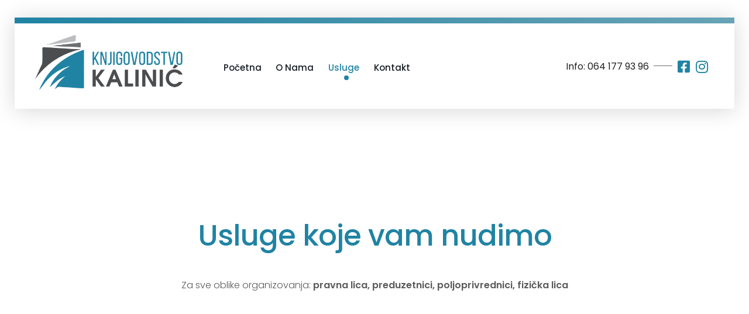

--- FILE ---
content_type: text/html; charset=UTF-8
request_url: http://www.knjigovodstvokalinic.rs/usluge/
body_size: 17034
content:
<!DOCTYPE html>
<!--[if IE 9 ]>   <html class="no-js oldie ie9 ie" dir="ltr" lang="sr-RS" prefix="og: https://ogp.me/ns#" > <![endif]-->
<!--[if (gt IE 9)|!(IE)]><!--> <html class="no-js" dir="ltr" lang="sr-RS" prefix="og: https://ogp.me/ns#" > <!--<![endif]-->
<head>
        <meta charset="UTF-8" >
        <meta http-equiv="X-UA-Compatible" content="IE=edge">
        <!-- devices setting -->
        <meta name="viewport"   content="initial-scale=1,user-scalable=no,width=device-width">

<!-- outputs by wp_head -->
<title>Usluge • Knjigovodstvo Kalinić - Inđija</title>

		<!-- All in One SEO 4.9.3 - aioseo.com -->
	<meta name="description" content="Vođenje svih vrsta poslovnih knjiga - Evidentiranje i obračun PDV-a - Obračuni zarada i naknada zarada - Finansijsko izveštavanje - Administrativne usluge" />
	<meta name="robots" content="max-image-preview:large" />
	<link rel="canonical" href="http://www.knjigovodstvokalinic.rs/usluge/" />
	<meta name="generator" content="All in One SEO (AIOSEO) 4.9.3" />
		<meta property="og:locale" content="sr_RS" />
		<meta property="og:site_name" content="Knjigovodstvo Kalinić - Inđija •" />
		<meta property="og:type" content="article" />
		<meta property="og:title" content="Usluge • Knjigovodstvo Kalinić - Inđija" />
		<meta property="og:description" content="Vođenje svih vrsta poslovnih knjiga - Evidentiranje i obračun PDV-a - Obračuni zarada i naknada zarada - Finansijsko izveštavanje - Administrativne usluge" />
		<meta property="og:url" content="http://www.knjigovodstvokalinic.rs/usluge/" />
		<meta property="og:image" content="http://www.knjigovodstvokalinic.rs/wp-content/uploads/2020/12/cropped-lgoo-site.png" />
		<meta property="article:published_time" content="2019-12-26T06:03:54+00:00" />
		<meta property="article:modified_time" content="2021-01-26T10:00:31+00:00" />
		<meta name="twitter:card" content="summary" />
		<meta name="twitter:title" content="Usluge • Knjigovodstvo Kalinić - Inđija" />
		<meta name="twitter:description" content="Vođenje svih vrsta poslovnih knjiga - Evidentiranje i obračun PDV-a - Obračuni zarada i naknada zarada - Finansijsko izveštavanje - Administrativne usluge" />
		<meta name="twitter:image" content="http://www.knjigovodstvokalinic.rs/wp-content/uploads/2020/12/cropped-lgoo-site.png" />
		<script type="application/ld+json" class="aioseo-schema">
			{"@context":"https:\/\/schema.org","@graph":[{"@type":"BreadcrumbList","@id":"http:\/\/www.knjigovodstvokalinic.rs\/usluge\/#breadcrumblist","itemListElement":[{"@type":"ListItem","@id":"http:\/\/www.knjigovodstvokalinic.rs#listItem","position":1,"name":"Home","item":"http:\/\/www.knjigovodstvokalinic.rs","nextItem":{"@type":"ListItem","@id":"http:\/\/www.knjigovodstvokalinic.rs\/usluge\/#listItem","name":"Usluge"}},{"@type":"ListItem","@id":"http:\/\/www.knjigovodstvokalinic.rs\/usluge\/#listItem","position":2,"name":"Usluge","previousItem":{"@type":"ListItem","@id":"http:\/\/www.knjigovodstvokalinic.rs#listItem","name":"Home"}}]},{"@type":"Organization","@id":"http:\/\/www.knjigovodstvokalinic.rs\/#organization","name":"Knjigovodstvo Kalini\u0107","url":"http:\/\/www.knjigovodstvokalinic.rs\/","telephone":"+381641779396","logo":{"@type":"ImageObject","url":"http:\/\/www.knjigovodstvokalinic.rs\/wp-content\/uploads\/2020\/12\/cropped-lgoo-site.png","@id":"http:\/\/www.knjigovodstvokalinic.rs\/usluge\/#organizationLogo","width":435,"height":163},"image":{"@id":"http:\/\/www.knjigovodstvokalinic.rs\/usluge\/#organizationLogo"}},{"@type":"WebPage","@id":"http:\/\/www.knjigovodstvokalinic.rs\/usluge\/#webpage","url":"http:\/\/www.knjigovodstvokalinic.rs\/usluge\/","name":"Usluge \u2022 Knjigovodstvo Kalini\u0107 - In\u0111ija","description":"Vo\u0111enje svih vrsta poslovnih knjiga - Evidentiranje i obra\u010dun PDV-a - Obra\u010duni zarada i naknada zarada - Finansijsko izve\u0161tavanje - Administrativne usluge","inLanguage":"sr-RS","isPartOf":{"@id":"http:\/\/www.knjigovodstvokalinic.rs\/#website"},"breadcrumb":{"@id":"http:\/\/www.knjigovodstvokalinic.rs\/usluge\/#breadcrumblist"},"datePublished":"2019-12-26T07:03:54+01:00","dateModified":"2021-01-26T11:00:31+01:00"},{"@type":"WebSite","@id":"http:\/\/www.knjigovodstvokalinic.rs\/#website","url":"http:\/\/www.knjigovodstvokalinic.rs\/","name":"Knjigovodstvo Kalini\u0107 - In\u0111ija","inLanguage":"sr-RS","publisher":{"@id":"http:\/\/www.knjigovodstvokalinic.rs\/#organization"}}]}
		</script>
		<!-- All in One SEO -->

<link rel='dns-prefetch' href='//maps.googleapis.com' />
<link rel='dns-prefetch' href='//fonts.googleapis.com' />
<link rel="alternate" type="application/rss+xml" title="Knjigovodstvo Kalinić - Inđija &raquo; dovod" href="http://www.knjigovodstvokalinic.rs/feed/" />
		<!-- This site uses the Google Analytics by MonsterInsights plugin v9.11.1 - Using Analytics tracking - https://www.monsterinsights.com/ -->
		<!-- Note: MonsterInsights is not currently configured on this site. The site owner needs to authenticate with Google Analytics in the MonsterInsights settings panel. -->
					<!-- No tracking code set -->
				<!-- / Google Analytics by MonsterInsights -->
		<script type="text/javascript">
/* <![CDATA[ */
window._wpemojiSettings = {"baseUrl":"https:\/\/s.w.org\/images\/core\/emoji\/15.0.3\/72x72\/","ext":".png","svgUrl":"https:\/\/s.w.org\/images\/core\/emoji\/15.0.3\/svg\/","svgExt":".svg","source":{"concatemoji":"http:\/\/www.knjigovodstvokalinic.rs\/wp-includes\/js\/wp-emoji-release.min.js?ver=6.6.2"}};
/*! This file is auto-generated */
!function(i,n){var o,s,e;function c(e){try{var t={supportTests:e,timestamp:(new Date).valueOf()};sessionStorage.setItem(o,JSON.stringify(t))}catch(e){}}function p(e,t,n){e.clearRect(0,0,e.canvas.width,e.canvas.height),e.fillText(t,0,0);var t=new Uint32Array(e.getImageData(0,0,e.canvas.width,e.canvas.height).data),r=(e.clearRect(0,0,e.canvas.width,e.canvas.height),e.fillText(n,0,0),new Uint32Array(e.getImageData(0,0,e.canvas.width,e.canvas.height).data));return t.every(function(e,t){return e===r[t]})}function u(e,t,n){switch(t){case"flag":return n(e,"\ud83c\udff3\ufe0f\u200d\u26a7\ufe0f","\ud83c\udff3\ufe0f\u200b\u26a7\ufe0f")?!1:!n(e,"\ud83c\uddfa\ud83c\uddf3","\ud83c\uddfa\u200b\ud83c\uddf3")&&!n(e,"\ud83c\udff4\udb40\udc67\udb40\udc62\udb40\udc65\udb40\udc6e\udb40\udc67\udb40\udc7f","\ud83c\udff4\u200b\udb40\udc67\u200b\udb40\udc62\u200b\udb40\udc65\u200b\udb40\udc6e\u200b\udb40\udc67\u200b\udb40\udc7f");case"emoji":return!n(e,"\ud83d\udc26\u200d\u2b1b","\ud83d\udc26\u200b\u2b1b")}return!1}function f(e,t,n){var r="undefined"!=typeof WorkerGlobalScope&&self instanceof WorkerGlobalScope?new OffscreenCanvas(300,150):i.createElement("canvas"),a=r.getContext("2d",{willReadFrequently:!0}),o=(a.textBaseline="top",a.font="600 32px Arial",{});return e.forEach(function(e){o[e]=t(a,e,n)}),o}function t(e){var t=i.createElement("script");t.src=e,t.defer=!0,i.head.appendChild(t)}"undefined"!=typeof Promise&&(o="wpEmojiSettingsSupports",s=["flag","emoji"],n.supports={everything:!0,everythingExceptFlag:!0},e=new Promise(function(e){i.addEventListener("DOMContentLoaded",e,{once:!0})}),new Promise(function(t){var n=function(){try{var e=JSON.parse(sessionStorage.getItem(o));if("object"==typeof e&&"number"==typeof e.timestamp&&(new Date).valueOf()<e.timestamp+604800&&"object"==typeof e.supportTests)return e.supportTests}catch(e){}return null}();if(!n){if("undefined"!=typeof Worker&&"undefined"!=typeof OffscreenCanvas&&"undefined"!=typeof URL&&URL.createObjectURL&&"undefined"!=typeof Blob)try{var e="postMessage("+f.toString()+"("+[JSON.stringify(s),u.toString(),p.toString()].join(",")+"));",r=new Blob([e],{type:"text/javascript"}),a=new Worker(URL.createObjectURL(r),{name:"wpTestEmojiSupports"});return void(a.onmessage=function(e){c(n=e.data),a.terminate(),t(n)})}catch(e){}c(n=f(s,u,p))}t(n)}).then(function(e){for(var t in e)n.supports[t]=e[t],n.supports.everything=n.supports.everything&&n.supports[t],"flag"!==t&&(n.supports.everythingExceptFlag=n.supports.everythingExceptFlag&&n.supports[t]);n.supports.everythingExceptFlag=n.supports.everythingExceptFlag&&!n.supports.flag,n.DOMReady=!1,n.readyCallback=function(){n.DOMReady=!0}}).then(function(){return e}).then(function(){var e;n.supports.everything||(n.readyCallback(),(e=n.source||{}).concatemoji?t(e.concatemoji):e.wpemoji&&e.twemoji&&(t(e.twemoji),t(e.wpemoji)))}))}((window,document),window._wpemojiSettings);
/* ]]> */
</script>

<style id='wp-emoji-styles-inline-css' type='text/css'>

	img.wp-smiley, img.emoji {
		display: inline !important;
		border: none !important;
		box-shadow: none !important;
		height: 1em !important;
		width: 1em !important;
		margin: 0 0.07em !important;
		vertical-align: -0.1em !important;
		background: none !important;
		padding: 0 !important;
	}
</style>
<link rel='stylesheet' id='wp-block-library-css' href='http://www.knjigovodstvokalinic.rs/wp-includes/css/dist/block-library/style.min.css?ver=6.6.2' type='text/css' media='all' />
<link rel='stylesheet' id='aioseo/css/src/vue/standalone/blocks/table-of-contents/global.scss-css' href='http://www.knjigovodstvokalinic.rs/wp-content/plugins/all-in-one-seo-pack/dist/Lite/assets/css/table-of-contents/global.e90f6d47.css?ver=4.9.3' type='text/css' media='all' />
<style id='classic-theme-styles-inline-css' type='text/css'>
/*! This file is auto-generated */
.wp-block-button__link{color:#fff;background-color:#32373c;border-radius:9999px;box-shadow:none;text-decoration:none;padding:calc(.667em + 2px) calc(1.333em + 2px);font-size:1.125em}.wp-block-file__button{background:#32373c;color:#fff;text-decoration:none}
</style>
<style id='global-styles-inline-css' type='text/css'>
:root{--wp--preset--aspect-ratio--square: 1;--wp--preset--aspect-ratio--4-3: 4/3;--wp--preset--aspect-ratio--3-4: 3/4;--wp--preset--aspect-ratio--3-2: 3/2;--wp--preset--aspect-ratio--2-3: 2/3;--wp--preset--aspect-ratio--16-9: 16/9;--wp--preset--aspect-ratio--9-16: 9/16;--wp--preset--color--black: #000000;--wp--preset--color--cyan-bluish-gray: #abb8c3;--wp--preset--color--white: #ffffff;--wp--preset--color--pale-pink: #f78da7;--wp--preset--color--vivid-red: #cf2e2e;--wp--preset--color--luminous-vivid-orange: #ff6900;--wp--preset--color--luminous-vivid-amber: #fcb900;--wp--preset--color--light-green-cyan: #7bdcb5;--wp--preset--color--vivid-green-cyan: #00d084;--wp--preset--color--pale-cyan-blue: #8ed1fc;--wp--preset--color--vivid-cyan-blue: #0693e3;--wp--preset--color--vivid-purple: #9b51e0;--wp--preset--gradient--vivid-cyan-blue-to-vivid-purple: linear-gradient(135deg,rgba(6,147,227,1) 0%,rgb(155,81,224) 100%);--wp--preset--gradient--light-green-cyan-to-vivid-green-cyan: linear-gradient(135deg,rgb(122,220,180) 0%,rgb(0,208,130) 100%);--wp--preset--gradient--luminous-vivid-amber-to-luminous-vivid-orange: linear-gradient(135deg,rgba(252,185,0,1) 0%,rgba(255,105,0,1) 100%);--wp--preset--gradient--luminous-vivid-orange-to-vivid-red: linear-gradient(135deg,rgba(255,105,0,1) 0%,rgb(207,46,46) 100%);--wp--preset--gradient--very-light-gray-to-cyan-bluish-gray: linear-gradient(135deg,rgb(238,238,238) 0%,rgb(169,184,195) 100%);--wp--preset--gradient--cool-to-warm-spectrum: linear-gradient(135deg,rgb(74,234,220) 0%,rgb(151,120,209) 20%,rgb(207,42,186) 40%,rgb(238,44,130) 60%,rgb(251,105,98) 80%,rgb(254,248,76) 100%);--wp--preset--gradient--blush-light-purple: linear-gradient(135deg,rgb(255,206,236) 0%,rgb(152,150,240) 100%);--wp--preset--gradient--blush-bordeaux: linear-gradient(135deg,rgb(254,205,165) 0%,rgb(254,45,45) 50%,rgb(107,0,62) 100%);--wp--preset--gradient--luminous-dusk: linear-gradient(135deg,rgb(255,203,112) 0%,rgb(199,81,192) 50%,rgb(65,88,208) 100%);--wp--preset--gradient--pale-ocean: linear-gradient(135deg,rgb(255,245,203) 0%,rgb(182,227,212) 50%,rgb(51,167,181) 100%);--wp--preset--gradient--electric-grass: linear-gradient(135deg,rgb(202,248,128) 0%,rgb(113,206,126) 100%);--wp--preset--gradient--midnight: linear-gradient(135deg,rgb(2,3,129) 0%,rgb(40,116,252) 100%);--wp--preset--font-size--small: 13px;--wp--preset--font-size--medium: 20px;--wp--preset--font-size--large: 36px;--wp--preset--font-size--x-large: 42px;--wp--preset--spacing--20: 0.44rem;--wp--preset--spacing--30: 0.67rem;--wp--preset--spacing--40: 1rem;--wp--preset--spacing--50: 1.5rem;--wp--preset--spacing--60: 2.25rem;--wp--preset--spacing--70: 3.38rem;--wp--preset--spacing--80: 5.06rem;--wp--preset--shadow--natural: 6px 6px 9px rgba(0, 0, 0, 0.2);--wp--preset--shadow--deep: 12px 12px 50px rgba(0, 0, 0, 0.4);--wp--preset--shadow--sharp: 6px 6px 0px rgba(0, 0, 0, 0.2);--wp--preset--shadow--outlined: 6px 6px 0px -3px rgba(255, 255, 255, 1), 6px 6px rgba(0, 0, 0, 1);--wp--preset--shadow--crisp: 6px 6px 0px rgba(0, 0, 0, 1);}:where(.is-layout-flex){gap: 0.5em;}:where(.is-layout-grid){gap: 0.5em;}body .is-layout-flex{display: flex;}.is-layout-flex{flex-wrap: wrap;align-items: center;}.is-layout-flex > :is(*, div){margin: 0;}body .is-layout-grid{display: grid;}.is-layout-grid > :is(*, div){margin: 0;}:where(.wp-block-columns.is-layout-flex){gap: 2em;}:where(.wp-block-columns.is-layout-grid){gap: 2em;}:where(.wp-block-post-template.is-layout-flex){gap: 1.25em;}:where(.wp-block-post-template.is-layout-grid){gap: 1.25em;}.has-black-color{color: var(--wp--preset--color--black) !important;}.has-cyan-bluish-gray-color{color: var(--wp--preset--color--cyan-bluish-gray) !important;}.has-white-color{color: var(--wp--preset--color--white) !important;}.has-pale-pink-color{color: var(--wp--preset--color--pale-pink) !important;}.has-vivid-red-color{color: var(--wp--preset--color--vivid-red) !important;}.has-luminous-vivid-orange-color{color: var(--wp--preset--color--luminous-vivid-orange) !important;}.has-luminous-vivid-amber-color{color: var(--wp--preset--color--luminous-vivid-amber) !important;}.has-light-green-cyan-color{color: var(--wp--preset--color--light-green-cyan) !important;}.has-vivid-green-cyan-color{color: var(--wp--preset--color--vivid-green-cyan) !important;}.has-pale-cyan-blue-color{color: var(--wp--preset--color--pale-cyan-blue) !important;}.has-vivid-cyan-blue-color{color: var(--wp--preset--color--vivid-cyan-blue) !important;}.has-vivid-purple-color{color: var(--wp--preset--color--vivid-purple) !important;}.has-black-background-color{background-color: var(--wp--preset--color--black) !important;}.has-cyan-bluish-gray-background-color{background-color: var(--wp--preset--color--cyan-bluish-gray) !important;}.has-white-background-color{background-color: var(--wp--preset--color--white) !important;}.has-pale-pink-background-color{background-color: var(--wp--preset--color--pale-pink) !important;}.has-vivid-red-background-color{background-color: var(--wp--preset--color--vivid-red) !important;}.has-luminous-vivid-orange-background-color{background-color: var(--wp--preset--color--luminous-vivid-orange) !important;}.has-luminous-vivid-amber-background-color{background-color: var(--wp--preset--color--luminous-vivid-amber) !important;}.has-light-green-cyan-background-color{background-color: var(--wp--preset--color--light-green-cyan) !important;}.has-vivid-green-cyan-background-color{background-color: var(--wp--preset--color--vivid-green-cyan) !important;}.has-pale-cyan-blue-background-color{background-color: var(--wp--preset--color--pale-cyan-blue) !important;}.has-vivid-cyan-blue-background-color{background-color: var(--wp--preset--color--vivid-cyan-blue) !important;}.has-vivid-purple-background-color{background-color: var(--wp--preset--color--vivid-purple) !important;}.has-black-border-color{border-color: var(--wp--preset--color--black) !important;}.has-cyan-bluish-gray-border-color{border-color: var(--wp--preset--color--cyan-bluish-gray) !important;}.has-white-border-color{border-color: var(--wp--preset--color--white) !important;}.has-pale-pink-border-color{border-color: var(--wp--preset--color--pale-pink) !important;}.has-vivid-red-border-color{border-color: var(--wp--preset--color--vivid-red) !important;}.has-luminous-vivid-orange-border-color{border-color: var(--wp--preset--color--luminous-vivid-orange) !important;}.has-luminous-vivid-amber-border-color{border-color: var(--wp--preset--color--luminous-vivid-amber) !important;}.has-light-green-cyan-border-color{border-color: var(--wp--preset--color--light-green-cyan) !important;}.has-vivid-green-cyan-border-color{border-color: var(--wp--preset--color--vivid-green-cyan) !important;}.has-pale-cyan-blue-border-color{border-color: var(--wp--preset--color--pale-cyan-blue) !important;}.has-vivid-cyan-blue-border-color{border-color: var(--wp--preset--color--vivid-cyan-blue) !important;}.has-vivid-purple-border-color{border-color: var(--wp--preset--color--vivid-purple) !important;}.has-vivid-cyan-blue-to-vivid-purple-gradient-background{background: var(--wp--preset--gradient--vivid-cyan-blue-to-vivid-purple) !important;}.has-light-green-cyan-to-vivid-green-cyan-gradient-background{background: var(--wp--preset--gradient--light-green-cyan-to-vivid-green-cyan) !important;}.has-luminous-vivid-amber-to-luminous-vivid-orange-gradient-background{background: var(--wp--preset--gradient--luminous-vivid-amber-to-luminous-vivid-orange) !important;}.has-luminous-vivid-orange-to-vivid-red-gradient-background{background: var(--wp--preset--gradient--luminous-vivid-orange-to-vivid-red) !important;}.has-very-light-gray-to-cyan-bluish-gray-gradient-background{background: var(--wp--preset--gradient--very-light-gray-to-cyan-bluish-gray) !important;}.has-cool-to-warm-spectrum-gradient-background{background: var(--wp--preset--gradient--cool-to-warm-spectrum) !important;}.has-blush-light-purple-gradient-background{background: var(--wp--preset--gradient--blush-light-purple) !important;}.has-blush-bordeaux-gradient-background{background: var(--wp--preset--gradient--blush-bordeaux) !important;}.has-luminous-dusk-gradient-background{background: var(--wp--preset--gradient--luminous-dusk) !important;}.has-pale-ocean-gradient-background{background: var(--wp--preset--gradient--pale-ocean) !important;}.has-electric-grass-gradient-background{background: var(--wp--preset--gradient--electric-grass) !important;}.has-midnight-gradient-background{background: var(--wp--preset--gradient--midnight) !important;}.has-small-font-size{font-size: var(--wp--preset--font-size--small) !important;}.has-medium-font-size{font-size: var(--wp--preset--font-size--medium) !important;}.has-large-font-size{font-size: var(--wp--preset--font-size--large) !important;}.has-x-large-font-size{font-size: var(--wp--preset--font-size--x-large) !important;}
:where(.wp-block-post-template.is-layout-flex){gap: 1.25em;}:where(.wp-block-post-template.is-layout-grid){gap: 1.25em;}
:where(.wp-block-columns.is-layout-flex){gap: 2em;}:where(.wp-block-columns.is-layout-grid){gap: 2em;}
:root :where(.wp-block-pullquote){font-size: 1.5em;line-height: 1.6;}
</style>
<link rel='stylesheet' id='contact-form-7-css' href='http://www.knjigovodstvokalinic.rs/wp-content/plugins/contact-form-7/includes/css/styles.css?ver=5.4.1' type='text/css' media='all' />
<link rel='stylesheet' id='wp-ulike-css' href='http://www.knjigovodstvokalinic.rs/wp-content/plugins/wp-ulike/assets/css/wp-ulike.min.css?ver=4.8.3.1' type='text/css' media='all' />
<link rel='stylesheet' id='elementor-icons-css' href='http://www.knjigovodstvokalinic.rs/wp-content/plugins/elementor/assets/lib/eicons/css/elementor-icons.min.css?ver=5.9.1' type='text/css' media='all' />
<link rel='stylesheet' id='elementor-animations-css' href='http://www.knjigovodstvokalinic.rs/wp-content/plugins/elementor/assets/lib/animations/animations.min.css?ver=3.0.15' type='text/css' media='all' />
<link rel='stylesheet' id='elementor-frontend-legacy-css' href='http://www.knjigovodstvokalinic.rs/wp-content/plugins/elementor/assets/css/frontend-legacy.min.css?ver=3.0.15' type='text/css' media='all' />
<link rel='stylesheet' id='elementor-frontend-css' href='http://www.knjigovodstvokalinic.rs/wp-content/plugins/elementor/assets/css/frontend.min.css?ver=3.0.15' type='text/css' media='all' />
<link rel='stylesheet' id='elementor-post-78-css' href='http://www.knjigovodstvokalinic.rs/wp-content/uploads/elementor/css/post-78.css?ver=1609161913' type='text/css' media='all' />
<link rel='stylesheet' id='auxin-elementor-base-css' href='http://www.knjigovodstvokalinic.rs/wp-content/themes/kalinic/css/other/elementor.css?ver=5.5.2' type='text/css' media='all' />
<link rel='stylesheet' id='auxin-elementor-widgets-css' href='http://www.knjigovodstvokalinic.rs/wp-content/plugins/auxin-elements/admin/assets/css/elementor-widgets.css?ver=6.6.2' type='text/css' media='all' />
<link rel='stylesheet' id='mediaelement-css' href='http://www.knjigovodstvokalinic.rs/wp-includes/js/mediaelement/mediaelementplayer-legacy.min.css?ver=4.2.17' type='text/css' media='all' />
<link rel='stylesheet' id='wp-mediaelement-css' href='http://www.knjigovodstvokalinic.rs/wp-includes/js/mediaelement/wp-mediaelement.min.css?ver=6.6.2' type='text/css' media='all' />
<link rel='stylesheet' id='elementor-post-109-css' href='http://www.knjigovodstvokalinic.rs/wp-content/uploads/elementor/css/post-109.css?ver=1611851611' type='text/css' media='all' />
<link rel='stylesheet' id='auxin-base-css' href='http://www.knjigovodstvokalinic.rs/wp-content/themes/kalinic/css/base.css?ver=5.5.2' type='text/css' media='all' />
<link rel='stylesheet' id='auxin-front-icon-css' href='http://www.knjigovodstvokalinic.rs/wp-content/themes/kalinic/css/auxin-icon.css?ver=5.5.2' type='text/css' media='all' />
<link rel='stylesheet' id='auxin-main-css' href='http://www.knjigovodstvokalinic.rs/wp-content/themes/kalinic/css/main.css?ver=5.5.2' type='text/css' media='all' />
<link rel='stylesheet' id='auxin-fonts-google-css' href='//fonts.googleapis.com/css?family=Poppins%3A100%2C100italic%2C200%2C200italic%2C300%2C300italic%2Cregular%2Citalic%2C500%2C500italic%2C600%2C600italic%2C700%2C700italic%2C800%2C800italic%2C900%2C900italic&#038;ver=9.2' type='text/css' media='all' />
<link rel='stylesheet' id='auxin-custom-css' href='http://www.knjigovodstvokalinic.rs/wp-content/uploads/phlox-pro/custom.css?ver=9.2' type='text/css' media='all' />
<link rel='stylesheet' id='auxin-go-pricing-css' href='http://www.knjigovodstvokalinic.rs/wp-content/themes/kalinic/css/go-pricing.css?ver=5.5.2' type='text/css' media='all' />
<link rel='stylesheet' id='auxin-portfolio-css' href='http://www.knjigovodstvokalinic.rs/wp-content/themes/kalinic/css/portfolio.css?ver=2.2.0' type='text/css' media='all' />
<link rel='stylesheet' id='elementor-post-111-css' href='http://www.knjigovodstvokalinic.rs/wp-content/uploads/elementor/css/post-111.css?ver=1611653836' type='text/css' media='all' />
<link rel='stylesheet' id='elementor-post-91-css' href='http://www.knjigovodstvokalinic.rs/wp-content/uploads/elementor/css/post-91.css?ver=1618693780' type='text/css' media='all' />
<link rel='stylesheet' id='google-fonts-1-css' href='https://fonts.googleapis.com/css?family=Poppins%3A100%2C100italic%2C200%2C200italic%2C300%2C300italic%2C400%2C400italic%2C500%2C500italic%2C600%2C600italic%2C700%2C700italic%2C800%2C800italic%2C900%2C900italic&#038;ver=6.6.2' type='text/css' media='all' />
<link rel='stylesheet' id='elementor-icons-shared-0-css' href='http://www.knjigovodstvokalinic.rs/wp-content/plugins/elementor/assets/lib/font-awesome/css/fontawesome.min.css?ver=5.12.0' type='text/css' media='all' />
<link rel='stylesheet' id='elementor-icons-fa-brands-css' href='http://www.knjigovodstvokalinic.rs/wp-content/plugins/elementor/assets/lib/font-awesome/css/brands.min.css?ver=5.12.0' type='text/css' media='all' />
<script type="text/javascript" src="http://www.knjigovodstvokalinic.rs/wp-includes/js/jquery/jquery.min.js?ver=3.7.1" id="jquery-core-js"></script>
<script type="text/javascript" src="http://www.knjigovodstvokalinic.rs/wp-includes/js/jquery/jquery-migrate.min.js?ver=3.4.1" id="jquery-migrate-js"></script>
<script type="text/javascript" src="http://www.knjigovodstvokalinic.rs/wp-content/plugins/auxin-pro-tools/admin/assets/js/elementor/widgets.js?ver=1.6.1" id="auxin-elementor-pro-widgets-js"></script>
<script type="text/javascript" id="auxin-modernizr-js-extra">
/* <![CDATA[ */
var auxin = {"ajax_url":"http:\/\/www.knjigovodstvokalinic.rs\/wp-admin\/admin-ajax.php","is_rtl":"","is_reponsive":"1","is_framed":"","frame_width":"20","wpml_lang":"en","uploadbaseurl":"http:\/\/www.knjigovodstvokalinic.rs\/wp-content\/uploads"};
/* ]]> */
</script>
<script type="text/javascript" id="auxin-modernizr-js-before">
/* <![CDATA[ */
/* < ![CDATA[ */
function auxinNS(n){for(var e=n.split("."),a=window,i="",r=e.length,t=0;r>t;t++)"window"!=e[t]&&(i=e[t],a[i]=a[i]||{},a=a[i]);return a;}
/* ]]]]><![CDATA[> */
/* ]]> */
</script>
<script type="text/javascript" src="http://www.knjigovodstvokalinic.rs/wp-content/themes/kalinic/js/solo/modernizr-custom.min.js?ver=5.5.2" id="auxin-modernizr-js"></script>
<link rel="https://api.w.org/" href="http://www.knjigovodstvokalinic.rs/wp-json/" /><link rel="alternate" title="JSON" type="application/json" href="http://www.knjigovodstvokalinic.rs/wp-json/wp/v2/pages/109" /><link rel="EditURI" type="application/rsd+xml" title="RSD" href="http://www.knjigovodstvokalinic.rs/xmlrpc.php?rsd" />
<meta name="generator" content="WordPress 6.6.2" />
<link rel='shortlink' href='http://www.knjigovodstvokalinic.rs/?p=109' />
<link rel="alternate" title="oEmbed (JSON)" type="application/json+oembed" href="http://www.knjigovodstvokalinic.rs/wp-json/oembed/1.0/embed?url=http%3A%2F%2Fwww.knjigovodstvokalinic.rs%2Fusluge%2F" />
<link rel="alternate" title="oEmbed (XML)" type="text/xml+oembed" href="http://www.knjigovodstvokalinic.rs/wp-json/oembed/1.0/embed?url=http%3A%2F%2Fwww.knjigovodstvokalinic.rs%2Fusluge%2F&#038;format=xml" />
<!-- Chrome, Firefox OS and Opera -->
<meta name="theme-color" content="#2083a3" />
<!-- Windows Phone -->
<meta name="msapplication-navbutton-color" content="#2083a3" />
<!-- iOS Safari -->
<meta name="apple-mobile-web-app-capable" content="yes">
<meta name="apple-mobile-web-app-status-bar-style" content="black-translucent">

<style type="text/css">.recentcomments a{display:inline !important;padding:0 !important;margin:0 !important;}</style><link rel="icon" href="http://www.knjigovodstvokalinic.rs/wp-content/uploads/2020/12/cropped-FAVICON-32x32.png" sizes="32x32" />
<link rel="icon" href="http://www.knjigovodstvokalinic.rs/wp-content/uploads/2020/12/cropped-FAVICON-192x192.png" sizes="192x192" />
<link rel="apple-touch-icon" href="http://www.knjigovodstvokalinic.rs/wp-content/uploads/2020/12/cropped-FAVICON-180x180.png" />
<meta name="msapplication-TileImage" content="http://www.knjigovodstvokalinic.rs/wp-content/uploads/2020/12/cropped-FAVICON-270x270.png" />
		<style type="text/css" id="wp-custom-css">
			/* Blog */
.blog .aux-primary{
     margin-top: 74px;
}

.blog  .aux-media-image {
	    overflow: visible;
}
.blog  .post .aux-media-image  img {
		box-shadow: 0px 3px 45px 0px rgba(0,0,0,0.16);
	    border-radius: 15px;
}
.blog  .aux-archive .type-post .entry-info a{
    font-family: Poppins;
    font-weight: 400;
    font-size: 15px;
    line-height: 21px;
    letter-spacing: 0.9px;
    color: #505050;
}
.blog  .aux-archive .entry-main{
    padding: 5% 5% 4% 15%;
    background: #fff;
    box-shadow: 0px 3px 45px 0px rgba(0,0,0,0.16);
    border-radius: 15px;
    max-width: 90%;
	  position: absolute;
    bottom: -39px;
    left: 0;
    right: 0;
    margin: auto;
		transition: all 1100ms cubic-bezier(0.19, 1, 0.22, 1) ;
}
.blog  .aux-archive .type-post .entry-title a{
    color: #202020;
    font-family: Poppins;
    font-weight: 500;
    line-height: 33px;
    font-size: 24px;
}
.blog  .aux-archive .type-post .entry-title a:after{
	content: '';
    width: 30px;
    height: 6px;
    background: rgb(173,119,255);
    background: linear-gradient(277deg, rgba(173,119,255,1) 4%, rgba(77,10,164,1) 84%);
    position: absolute;
    border-radius: 8px;
    left: -39px;
    top: 15px;		
}
.blog .pagination .last{
    display: none;
}
.blog .aux-col:hover .entry-info a, .blog .aux-col:hover .entry-title a {
    color: #fff;
}
.blog .active .page-numbers, .aux-pagination li>a:hover{
    background-color: rgba(223,223,223,0.30)!important;
    color: #2083A3!important;
    border: none;
    border-radius: 20px;
}
.blog .aux-pagination li.next a::before, .aux-pagination li.next a::after, .aux-pagination li.prev a::after{
	background-image:none;
	
}
.blog .aux-pagination li.next a:hover::after, .aux-pagination li.prev a::after{
	opacity:1!important;
}
 
.blog  .aux-pagination li.next a::after, .blog  .aux-pagination li.prev a::after{
	content:"\e1e2";
	position:absolute;
	left: 12px;
    top: 14px;
	font-size:20px;
	font-family: "auxin-front" !important;
    font-style: normal !important;
    font-weight: normal !important;
    font-variant: normal !important;
    text-transform: none !important;
    speak: none;
    line-height: 1;
    -webkit-font-smoothing: antialiased;
}
.blog  .aux-pagination li.prev a::after{
	content:"\e1e8";
	left: 9px;
}
.blog .aux-col:hover .entry-title a:after  {
    background: #fff;
}
.blog .pagination{
    display: flex;
    justify-content: center;
    align-items: center;
}
.blog  .content{
    margin-bottom: 9%;
}
.blog .page-numbers{
    border: none;
    color: #1E1E1E!important;
}
.blog .aux-match-height .aux-col{
    margin-bottom: 68px;
}
.blog .aux-col:hover .entry-main{
        background: rgb(32,131,163);
    background: linear-gradient(180deg, rgba(32,131,163,1) 4%, rgba(77,10,164,1) 84%);
    box-shadow: 0 3px 25px #2083A380;
	transition: all 1100ms cubic-bezier(0.19, 1, 0.22, 1) ;
	transform: translateY(-35px);
}
@media only screen and (max-width:1265px)and (min-width: 992px) {
.blog .aux-archive .type-post .entry-title a{
    line-height: 24px;
    font-size: 18px;
}
.blog .aux-archive .type-post .entry-info a{
    font-size: 13px;
}
.blog .aux-archive .entry-main{
    padding: 5% 5% 4% 21%;
}
}
/* Single Blog */
.single-post .aux-content-top-margin .aux-primary {
    padding-top: 16px;
}
.single-post .entry-meta{
    max-width: 70%;
    border: solid 1px rgba(170, 170, 170, 0.27);
    max-width: 70%;
    margin-left: auto;
    margin-right: auto;
    margin-top: 79px;
	  padding: 1.425em 0!important;
}
.single-post .auxicon-share:before{
	 content: "\e08a";
	 font-size:20px;
	 font-family: "auxin-front" !important;
   font-style: normal !important;
   font-weight: normal !important;
   font-variant: normal !important;
   text-transform: none !important;
   speak: none;
   line-height: 1;
    -webkit-font-smoothing: antialiased;
    -moz-osx-font-smoothing: grayscale;
}
.wp_ulike_is_liked .wp_ulike_btn:before {
	 content: "\e718"!important;
	 font-size:26px;
	 color:#172B4D;
	 padding-right: 20px;
	 	color:red;
}
.wp_ulike_is_unliked .wp_ulike_btn:before  {
    content: "\e718"!important;
	 font-size:26px;
	 padding-right: 20px;
	 color:#2083A3;
}
.single-post .comment-respond{
  width: 70%;
    margin-left: auto!important;
 margin-right:auto!important;
}
.single-post .aux-form-cookies-consent{
    display: none;
}
.single-post input[type="url"], .single-post input[type="text"], .single-post textarea, .single-post input[type="email"]{
    width: 100%;
    background-color: #F3F3F3;
    border: none;
    border-radius: 100px;
	  width:100%!important;
		padding-left: 24px!important;
		margin-bottom: 50px!important;
}
.single-post  .comment-notes{
		margin-bottom: 50px!important;
	
}
.single-post   textarea{
    min-height: 50px!important;
    height: 50px!important;
    overflow: hidden!important;
	  line-height: 17px;
		padding-left: 24px!important;
}
.single-post .comment-reply-title{
   margin-bottom: 6px;
}
.single-post  input[type="submit"]{
	background: rgb(173,119,255);
background: -moz-linear-gradient(90deg, rgba(173,119,255,1) 0%, rgba(77,10,164,1) 100%);
background: -webkit-linear-gradient(90deg, rgba(173,119,255,1) 0%, rgba(77,10,164,1) 100%);
background: linear-gradient(90deg, rgba(173,119,255,1) 0%, rgba(77,10,164,1) 100%);
filter: progid:DXImageTransform.Microsoft.gradient(startColorstr="#ad77ff",endColorstr="#4d0aa4",GradientType=1);
	border-radius:150px;
	font-size:16px;
	font-weight:300!important;
	color:#FFFFFF;
	text-transform:uppercase;
	letter-spacing:0.48px;
	padding: 17px 40px!important;
  box-shadow: 0 6px 35px #5311AA73;
}
.single-post .form-submit{
	text-align: right;
}
.single-post .hentry .entry-header{
   margin-bottom: 32px!important;
}
.entry-edit:before, .entry-tax:before,  .entry-author:before{  
	  background-color: rgba(170, 170, 170, 0.30)!important;
    width: 2px!important; 
    height: 9px!important;
    border-radius: 0!important;
}
@media only screen and (max-width: 767px) {
 .single-post .hentry .entry-header, .single-post .hentry.aux-medium-context .entry-content , .single-post .hentry .entry-info , .single-post .entry-meta, .single-post .comment-respond{
    margin-left: 0!important;
    margin-right: 0!important;
}
.single-post .entry-meta, .single-post .comment-respond{
		width:100%;
		max-width:100%;
	}}
.single-post  .aux-wrapper{
margin-bottom: 85px;
}
.aux-input-group textarea::-moz-placeholder, .aux-input-group input[type="email"]::-moz-placeholder, .aux-input-group input[type="url"]::-moz-placeholder, input[type="text"]::-moz-placeholder {
	color:#505050!important;
	font-size:16px!important;
	font-weight:300!important;
	font-style:normal!important;
}
.aux-input-group textarea::-webkit-input-placeholder, .aux-input-group input[type="email"]::-webkit-input-placeholder, .aux-input-group input[type="url"]::-webkit-input-placeholder, input[type="text"]::-webkit-input-placeholder {
	color:#505050!important;
	font-size:16px!important;
	font-weight:300!important;
	font-style:normal!important;
}





					/*WEB STROJ*/


.elementor-111 .elementor-element.elementor-element-b841b11:after {
    background: linear-gradient(90deg, rgba(32,131,163,1) 0%, rgba(104,163,182,1) 100%) !important;
}

.elementor-112 .elementor-element.elementor-element-3a388fe {
	display:none;!important
}
.elementor-112 .elementor-element.elementor-element-41e7227 {
    display:none;!important
}

.elementor-111 .elementor-element.elementor-element-1735415 .aux-item-content:hover .aux-menu-label:after, .elementor-111 .elementor-element.elementor-element-1735415 .current_page_item .aux-menu-label:after, .elementor-111 .elementor-element.elementor-element-1735415 .current_page_item .aux-menu-label {
    opacity: 1;
    color: #2083A3 !important;
}

.elementor-111 .elementor-element.elementor-element-1735415 .aux-item-content .aux-menu-label:after {
    background-color: #2083A3 !important;
}

.elementor-111 .elementor-element.elementor-element-83c56a9 .aux-icon-list-icon {
    color: #2083A3!important;
}

.elementor-110 .elementor-element.elementor-element-95367d4 .aux-ico-box {
    padding: 20px 20px 020px 20px;
    box-shadow: 0px 4px 25px 0px rgba(31.999999999999986, 131.00000000000017, 162.99999999999997, 0.51)!important;
    color: #FFFFFF!important;
    background-color: transparent;
    background-image: linear-gradient(180deg, #2083A3 0%, #68A4B7 100%)!important;
}

.elementor-110 .elementor-element.elementor-element-8269b0d .aux-ico-box {
    padding: 20px 20px 20px 20px;
    box-shadow: 0px 4px 25px 0px rgba(31.999999999999986, 131.00000000000017, 162.99999999999997, 0.51)!important;
    color: #FFFFFF!important;
    background-color: transparent;
    background-image: linear-gradient(180deg, #2083A3 0%, #68A4B7 100%)!important;
}

.elementor-110 .elementor-element.elementor-element-d7159b8 .aux-ico-box {
    padding: 20px 20px 20px 20px;
    box-shadow: 0px 4px 25px 0px rgba(31.999999999999986, 131.00000000000017, 162.99999999999997, 0.51)!important;
    color: #FFFFFF!important;
    background-color: transparent;
    background-image: linear-gradient(180deg, #2083A3 0%, #68A4B7 100%)!important;
}

.site-header-section .aux-header-elements:not(.aux-vertical-menu-elements), .site-header-section .aux-fill .aux-menu-depth-0 > .aux-item-content { height:90px; }.site-header-section { background-color:rgba(0, 0, 0, 0); }.site-header-section.aux-sticky { background-color:rgba(0, 0, 0, 0); }		</style>
		<!-- end wp_head -->
</head>


<body class="page-template page-template-templates page-template-page-builder-content page-template-templatespage-builder-content-php page page-id-109 wp-custom-logo auxin-pro elementor-default elementor-kit-78 elementor-page elementor-page-109 phlox-pro aux-dom-unready aux-full-width aux-resp aux-s-fhd  aux-page-animation-off _auxels"  data-framed="">


<div id="inner-body">

    <header class="aux-elementor-header" id="site-elementor-header" itemscope="itemscope" itemtype="https://schema.org/WPHeader" data-sticky-height="80"  >
        <div class="aux-wrapper">
            <div class="aux-header aux-header-elements-wrapper">
            		<div data-elementor-type="header" data-elementor-id="111" class="elementor elementor-111" data-elementor-settings="[]">
						<div class="elementor-inner">
							<div class="elementor-section-wrap">
							<section class="elementor-section elementor-top-section elementor-element elementor-element-b5ac306 aux-header elementor-section-boxed elementor-section-height-default elementor-section-height-default" data-id="b5ac306" data-element_type="section" data-settings="{&quot;background_background&quot;:&quot;classic&quot;}">
						<div class="elementor-container elementor-column-gap-default">
							<div class="elementor-row">
					<div class="aux-parallax-section elementor-column elementor-col-100 elementor-top-column elementor-element elementor-element-861ddb7 aux-appear-watch-animation aux-fade-in-down-1" data-id="861ddb7" data-element_type="column" data-settings="{&quot;background_background&quot;:&quot;classic&quot;}">
			<div class="elementor-column-wrap elementor-element-populated">
							<div class="elementor-widget-wrap">
						<section class="elementor-section elementor-inner-section elementor-element elementor-element-b841b11 elementor-section-content-middle elementor-section-boxed elementor-section-height-default elementor-section-height-default" data-id="b841b11" data-element_type="section" data-settings="{&quot;background_background&quot;:&quot;classic&quot;}">
						<div class="elementor-container elementor-column-gap-default">
							<div class="elementor-row">
					<div class="aux-parallax-section elementor-column elementor-col-33 elementor-inner-column elementor-element elementor-element-1c98f42" data-id="1c98f42" data-element_type="column">
			<div class="elementor-column-wrap elementor-element-populated">
							<div class="elementor-widget-wrap">
						<div class="elementor-element elementor-element-c040b48 elementor-widget elementor-widget-aux_logo" data-id="c040b48" data-element_type="widget" data-widget_type="aux_logo.default">
				<div class="elementor-widget-container">
			<div class="aux-widget-logo"><a class="aux-logo-anchor aux-has-logo" title="Knjigovodstvo Kalinić &#8211; Inđija" href="http://www.knjigovodstvokalinic.rs/"  ><img width="435" height="163" src="http://www.knjigovodstvokalinic.rs/wp-content/uploads/2020/12/cropped-lgoo-site.png" class="aux-attachment aux-featured-image attachment-435x163 aux-attachment-id-126 " alt="cropped-lgoo-site.png" data-ratio="2.67" data-original-w="435" /></a><section class="aux-logo-text"><h3 class="site-title"><a href="http://www.knjigovodstvokalinic.rs/" title="Knjigovodstvo Kalinić &#8211; Inđija">Knjigovodstvo Kalinić - Inđija</a></h3></section></div>		</div>
				</div>
						</div>
					</div>
		</div>
				<div class="aux-parallax-section elementor-column elementor-col-33 elementor-inner-column elementor-element elementor-element-a345ae0" data-id="a345ae0" data-element_type="column">
			<div class="elementor-column-wrap elementor-element-populated">
							<div class="elementor-widget-wrap">
						<div class="elementor-element elementor-element-1735415 elementor-widget elementor-widget-aux_menu_box" data-id="1735415" data-element_type="widget" data-widget_type="aux_menu_box.default">
				<div class="elementor-widget-container">
			<div class="aux-elementor-header-menu aux-nav-menu-element aux-nav-menu-element-1735415"><div class="aux-burger-box" data-target-panel="overlay" data-target-content=".elementor-element-1735415 .aux-master-menu"><div class="aux-burger aux-lite-small"><span class="mid-line"></span></div></div><!-- start master menu -->
<nav id="master-menu-elementor-1735415" class="menu-main-menu-container">

	<ul id="menu-main-menu" class="aux-master-menu aux-no-js aux-skin-classic aux-with-indicator aux-horizontal" data-type="horizontal"  data-switch-type="toggle" data-switch-parent=".elementor-element-1735415 .aux-fs-popup .aux-fs-menu" data-switch-width="767"  >
		<!-- start single menu -->
		<li id="menu-item-118" class="a1i0s0 menu-item menu-item-type-post_type menu-item-object-page menu-item-home menu-item-118 aux-menu-depth-0 aux-menu-root-1 aux-menu-item">
			<a href="http://www.knjigovodstvokalinic.rs/" class="aux-item-content">
				<span class="aux-menu-label">Početna</span>
			</a>
		</li>
		<!-- end single menu -->
		<!-- start single menu -->
		<li id="menu-item-119" class="a1i0s0 menu-item menu-item-type-post_type menu-item-object-page menu-item-119 aux-menu-depth-0 aux-menu-root-2 aux-menu-item">
			<a href="http://www.knjigovodstvokalinic.rs/o-nama/" class="aux-item-content">
				<span class="aux-menu-label">O nama</span>
			</a>
		</li>
		<!-- end single menu -->
		<!-- start single menu -->
		<li id="menu-item-120" class="a1i0s0 menu-item menu-item-type-post_type menu-item-object-page current-menu-item page_item page-item-109 current_page_item menu-item-120 aux-menu-depth-0 aux-menu-root-3 aux-menu-item">
			<a href="http://www.knjigovodstvokalinic.rs/usluge/" class="aux-item-content">
				<span class="aux-menu-label">Usluge</span>
			</a>
		</li>
		<!-- end single menu -->
		<!-- start single menu -->
		<li id="menu-item-123" class="a1i0s0 menu-item menu-item-type-post_type menu-item-object-page menu-item-123 aux-menu-depth-0 aux-menu-root-4 aux-menu-item">
			<a href="http://www.knjigovodstvokalinic.rs/kontakt/" class="aux-item-content">
				<span class="aux-menu-label">Kontakt</span>
			</a>
		</li>
		<!-- end single menu -->
	</ul>

</nav>
<!-- end master menu -->
<section class="aux-fs-popup aux-fs-menu-layout-center aux-indicator"><div class="aux-panel-close"><div class="aux-close aux-cross-symbol aux-thick-medium"></div></div><div class="aux-fs-menu" data-menu-title=""></div></section></div><style>@media only screen and (min-width: 768px) { .elementor-element-1735415 .aux-burger-box { display: none } }</style>		</div>
				</div>
						</div>
					</div>
		</div>
				<div class="aux-parallax-section elementor-column elementor-col-33 elementor-inner-column elementor-element elementor-element-724ad58 elementor-hidden-phone" data-id="724ad58" data-element_type="column">
			<div class="elementor-column-wrap elementor-element-populated">
							<div class="elementor-widget-wrap">
						<div class="elementor-element elementor-element-83c56a9 elementor-widget elementor-widget-aux_icon_list" data-id="83c56a9" data-element_type="widget" data-widget_type="aux_icon_list.default">
				<div class="elementor-widget-container">
			<section class="widget-container aux-widget-icon-list aux-parent-au01059508" style="" ><div class="widget-inner"><div class="aux-widget-icon-list-inner"><ul class="aux-icon-list-items aux-direction-horizontal" ><li class="aux-icon-list-item aux-list-item-has-icon aux-icon-list-item-8d20fed elementor-repeater-item-8d20fed" ><span class="aux-icon-list-text" >&nbsp;&nbsp;&nbsp;&nbsp;&nbsp;Info: 064 177 93 96</span></li><li class="aux-icon-list-item aux-list-item-has-icon aux-icon-list-item-a26ed53 elementor-repeater-item-a26ed53" ><span class="aux-icon-list-icon fab fa-facebook-square" ></span></li><li class="aux-icon-list-item aux-list-item-has-icon aux-icon-list-item-a229a24 elementor-repeater-item-a229a24" ><span class="aux-icon-list-icon fab fa-instagram" ></span></li></ul></div></div></section><!-- widget-container -->		</div>
				</div>
						</div>
					</div>
		</div>
								</div>
					</div>
		</section>
						</div>
					</div>
		</div>
								</div>
					</div>
		</section>
						</div>
						</div>
					</div>
		            </div><!-- end of header-elements -->
        </div><!-- end of wrapper -->
    </header><!-- end header -->

    <main id="main" class="aux-main aux-territory  aux-single aux-page aux-full-container no-sidebar aux-sidebar-style-border aux-user-entry" >
        <div class="aux-wrapper">
            <div class="aux-container aux-fold">

                <div id="primary" class="aux-primary" >
                    <div class="content" role="main"  >

                        

        
        <article id="post-109" class="post-109 page type-page status-publish hentry">

            		<div data-elementor-type="wp-page" data-elementor-id="109" class="elementor elementor-109" data-elementor-settings="[]">
						<div class="elementor-inner">
							<div class="elementor-section-wrap">
							<section class="elementor-section elementor-top-section elementor-element elementor-element-f9f4f5d elementor-section-boxed elementor-section-height-default elementor-section-height-default" data-id="f9f4f5d" data-element_type="section">
						<div class="elementor-container elementor-column-gap-default">
							<div class="elementor-row">
					<div class="aux-parallax-section elementor-column elementor-col-100 elementor-top-column elementor-element elementor-element-e6b4684" data-id="e6b4684" data-element_type="column">
			<div class="elementor-column-wrap elementor-element-populated">
							<div class="elementor-widget-wrap">
						<div class="elementor-element elementor-element-5a83048 aux-appear-watch-animation aux-fade-in-up-2 elementor-widget elementor-widget-aux_modern_heading" data-id="5a83048" data-element_type="widget" data-widget_type="aux_modern_heading.default">
				<div class="elementor-widget-container">
			<section class="aux-widget-modern-heading">
            <div class="aux-widget-inner"><h2 class="aux-modern-heading-primary"></h2><h3 class="aux-modern-heading-secondary"><span class="aux-head-before">Usluge koje vam nudimo</span></h3><div class="aux-modern-heading-divider"></div><div class="aux-modern-heading-description"><p>Za sve oblike organizovanja: <strong>pravna lica, preduzetnici, poljoprivrednici, fizička lica</strong></p></div></div>
        </section>		</div>
				</div>
						</div>
					</div>
		</div>
								</div>
					</div>
		</section>
				<section class="elementor-section elementor-top-section elementor-element elementor-element-3579507 elementor-section-content-middle elementor-section-boxed elementor-section-height-default elementor-section-height-default" data-id="3579507" data-element_type="section">
						<div class="elementor-container elementor-column-gap-wide">
							<div class="elementor-row">
					<div class="aux-parallax-section elementor-column elementor-col-33 elementor-top-column elementor-element elementor-element-7145911 aux-appear-watch-animation aux-fade-in-right-1" data-id="7145911" data-element_type="column" data-settings="{&quot;background_background&quot;:&quot;classic&quot;}">
			<div class="elementor-column-wrap elementor-element-populated">
							<div class="elementor-widget-wrap">
						<div class="elementor-element elementor-element-dd73293 aux-appear-watch-animation aux-fade-in-up-1 elementor-widget elementor-widget-aux_text" data-id="dd73293" data-element_type="widget" data-widget_type="aux_text.default">
				<div class="elementor-widget-container">
			<section class="widget-container aux-widget-text aux-parent-au72d03b63" style="" >        <div class="aux-widget-advanced-text aux-wrap-style-simple aux-ico-pos- aux-text-left aux-text-resp-center aux-text-color-dark aux-text-widget-bg-center  " >
        
            
            <div class="aux-text-inner aux-text-widget-content">
                                <h4 class="col-title">Osnivanja</h4>
                                <div class="widget-content">
                                        <p>Osnivanje pravnih lica, preduzetnika. Sve aktivnosti vezane za APR , izrada i predaja poreske prijave.</p>                </div>
                            </div>
        </div>
                    <div class="aux-text-widget-footer">
                <div class="aux-border-shape-none ">
                                </div>
            </div>
        
</section><!-- widget-container -->		</div>
				</div>
						</div>
					</div>
		</div>
				<div class="aux-parallax-section elementor-column elementor-col-33 elementor-top-column elementor-element elementor-element-3b41664 aux-appear-watch-animation aux-fade-in-right-1" data-id="3b41664" data-element_type="column" data-settings="{&quot;background_background&quot;:&quot;classic&quot;}">
			<div class="elementor-column-wrap elementor-element-populated">
							<div class="elementor-widget-wrap">
						<div class="elementor-element elementor-element-f1c7886 aux-appear-watch-animation aux-fade-in-up-1 elementor-widget elementor-widget-aux_text" data-id="f1c7886" data-element_type="widget" data-widget_type="aux_text.default">
				<div class="elementor-widget-container">
			<section class="widget-container aux-widget-text aux-parent-aud4ebbe4b" style="" >        <div class="aux-widget-advanced-text aux-wrap-style-simple aux-ico-pos- aux-text-left aux-text-resp-center aux-text-color-dark aux-text-widget-bg-center  " >
        
            
            <div class="aux-text-inner aux-text-widget-content">
                                <h4 class="col-title">Vođenje svih vrsta poslovnih knjiga </h4>
                                <div class="widget-content">
                                        <p>Vođenje svih vrsta poslovnih knjiga i svih pomoćnih evidencija propisanih zakonima Republike Srbije</p>                </div>
                            </div>
        </div>
                    <div class="aux-text-widget-footer">
                <div class="aux-border-shape-none ">
                                </div>
            </div>
        
</section><!-- widget-container -->		</div>
				</div>
						</div>
					</div>
		</div>
				<div class="aux-parallax-section elementor-column elementor-col-33 elementor-top-column elementor-element elementor-element-d443b69 aux-appear-watch-animation aux-fade-in-right-1" data-id="d443b69" data-element_type="column" data-settings="{&quot;background_background&quot;:&quot;classic&quot;}">
			<div class="elementor-column-wrap elementor-element-populated">
							<div class="elementor-widget-wrap">
						<div class="elementor-element elementor-element-580416a aux-appear-watch-animation aux-fade-in-up-1 elementor-widget elementor-widget-aux_text" data-id="580416a" data-element_type="widget" data-widget_type="aux_text.default">
				<div class="elementor-widget-container">
			<section class="widget-container aux-widget-text aux-parent-au72147bea" style="" >        <div class="aux-widget-advanced-text aux-wrap-style-simple aux-ico-pos- aux-text-left aux-text-resp-center aux-text-color-dark aux-text-widget-bg-center  " >
        
            
            <div class="aux-text-inner aux-text-widget-content">
                                <h4 class="col-title">Evidentiranje i obračun PDV-a </h4>
                                <div class="widget-content">
                                        <p>Evidentiranje u sistem PDV -a, obračun i izrada poreskih prijava, praćenje izmena propisa iz oblasti PDV-a</p>                </div>
                            </div>
        </div>
                    <div class="aux-text-widget-footer">
                <div class="aux-border-shape-none ">
                                </div>
            </div>
        
</section><!-- widget-container -->		</div>
				</div>
						</div>
					</div>
		</div>
								</div>
					</div>
		</section>
				<section class="elementor-section elementor-top-section elementor-element elementor-element-5cac772 elementor-section-content-middle elementor-section-boxed elementor-section-height-default elementor-section-height-default" data-id="5cac772" data-element_type="section">
						<div class="elementor-container elementor-column-gap-wide">
							<div class="elementor-row">
					<div class="aux-parallax-section elementor-column elementor-col-33 elementor-top-column elementor-element elementor-element-d7b5933 aux-appear-watch-animation aux-fade-in-right-1" data-id="d7b5933" data-element_type="column" data-settings="{&quot;background_background&quot;:&quot;classic&quot;}">
			<div class="elementor-column-wrap elementor-element-populated">
							<div class="elementor-widget-wrap">
						<div class="elementor-element elementor-element-587b373 aux-appear-watch-animation aux-fade-in-up-1 elementor-widget elementor-widget-aux_text" data-id="587b373" data-element_type="widget" data-widget_type="aux_text.default">
				<div class="elementor-widget-container">
			<section class="widget-container aux-widget-text aux-parent-au4646d333" style="" >        <div class="aux-widget-advanced-text aux-wrap-style-simple aux-ico-pos- aux-text-left aux-text-resp-center aux-text-color-dark aux-text-widget-bg-center  " >
        
            
            <div class="aux-text-inner aux-text-widget-content">
                                <h4 class="col-title">Obračuni zarada i naknada zarada </h4>
                                <div class="widget-content">
                                        <p>Obračun zarada, naknada zarada, ugovora o delu, privremenih i povremenih poslova. Praćenje propisa iz oblasti zakona o radu.</p>                </div>
                            </div>
        </div>
                    <div class="aux-text-widget-footer">
                <div class="aux-border-shape-none ">
                                </div>
            </div>
        
</section><!-- widget-container -->		</div>
				</div>
						</div>
					</div>
		</div>
				<div class="aux-parallax-section elementor-column elementor-col-33 elementor-top-column elementor-element elementor-element-4303431 aux-appear-watch-animation aux-fade-in-right-1" data-id="4303431" data-element_type="column" data-settings="{&quot;background_background&quot;:&quot;classic&quot;}">
			<div class="elementor-column-wrap elementor-element-populated">
							<div class="elementor-widget-wrap">
						<div class="elementor-element elementor-element-dc8f7cd aux-appear-watch-animation aux-fade-in-up-1 elementor-widget elementor-widget-aux_text" data-id="dc8f7cd" data-element_type="widget" data-widget_type="aux_text.default">
				<div class="elementor-widget-container">
			<section class="widget-container aux-widget-text aux-parent-au8a631845" style="" >        <div class="aux-widget-advanced-text aux-wrap-style-simple aux-ico-pos- aux-text-left aux-text-resp-center aux-text-color-dark aux-text-widget-bg-center  " >
        
            
            <div class="aux-text-inner aux-text-widget-content">
                                <h4 class="col-title">Finansijsko izveštavanje </h4>
                                <div class="widget-content">
                                        <p>Izrada svih vrsta izveštaja u zavisnosti od vašeg oblika organizovanja.</p>                </div>
                            </div>
        </div>
                    <div class="aux-text-widget-footer">
                <div class="aux-border-shape-none ">
                                </div>
            </div>
        
</section><!-- widget-container -->		</div>
				</div>
						</div>
					</div>
		</div>
				<div class="aux-parallax-section elementor-column elementor-col-33 elementor-top-column elementor-element elementor-element-cd3dfe8 aux-appear-watch-animation aux-fade-in-right-1" data-id="cd3dfe8" data-element_type="column" data-settings="{&quot;background_background&quot;:&quot;classic&quot;}">
			<div class="elementor-column-wrap elementor-element-populated">
							<div class="elementor-widget-wrap">
						<div class="elementor-element elementor-element-37b7754 aux-appear-watch-animation aux-fade-in-up-1 elementor-widget elementor-widget-aux_text" data-id="37b7754" data-element_type="widget" data-widget_type="aux_text.default">
				<div class="elementor-widget-container">
			<section class="widget-container aux-widget-text aux-parent-auaee68f50" style="" >        <div class="aux-widget-advanced-text aux-wrap-style-simple aux-ico-pos- aux-text-left aux-text-resp-center aux-text-color-dark aux-text-widget-bg-center  " >
        
            
            <div class="aux-text-inner aux-text-widget-content">
                                <h4 class="col-title">Administrativne usluge </h4>
                                <div class="widget-content">
                                        <p>Platni promet, razni kurirski poslovi</p>
<p> </p>
<p> </p>
<p> </p>                </div>
                            </div>
        </div>
                    <div class="aux-text-widget-footer">
                <div class="aux-border-shape-none ">
                                </div>
            </div>
        
</section><!-- widget-container -->		</div>
				</div>
						</div>
					</div>
		</div>
								</div>
					</div>
		</section>
				<section class="elementor-section elementor-top-section elementor-element elementor-element-bd60185 elementor-section-boxed elementor-section-height-default elementor-section-height-default" data-id="bd60185" data-element_type="section">
						<div class="elementor-container elementor-column-gap-default">
							<div class="elementor-row">
					<div class="aux-parallax-section elementor-column elementor-col-100 elementor-top-column elementor-element elementor-element-a9e0bd7" data-id="a9e0bd7" data-element_type="column">
			<div class="elementor-column-wrap elementor-element-populated">
							<div class="elementor-widget-wrap">
						<div class="elementor-element elementor-element-10175e0 aux-appear-watch-animation aux-fade-in-up-1 elementor-widget elementor-widget-aux_modern_heading" data-id="10175e0" data-element_type="widget" data-widget_type="aux_modern_heading.default">
				<div class="elementor-widget-container">
			<section class="aux-widget-modern-heading">
            <div class="aux-widget-inner"><h2 class="aux-modern-heading-primary"></h2><div class="aux-modern-heading-description"><p>I druge usluge u zavisnosti od poslovnog modela koji odaberete</p></div></div>
        </section>		</div>
				</div>
						</div>
					</div>
		</div>
								</div>
					</div>
		</section>
				<section class="elementor-section elementor-top-section elementor-element elementor-element-ab0c6ec elementor-section-content-middle elementor-section-boxed elementor-section-height-default elementor-section-height-default" data-id="ab0c6ec" data-element_type="section" data-settings="{&quot;background_background&quot;:&quot;classic&quot;}">
						<div class="elementor-container elementor-column-gap-default">
							<div class="elementor-row">
					<div class="aux-parallax-section elementor-column elementor-col-50 elementor-top-column elementor-element elementor-element-290b989" data-id="290b989" data-element_type="column">
			<div class="elementor-column-wrap elementor-element-populated">
							<div class="elementor-widget-wrap">
						<div class="elementor-element elementor-element-f3baa27 aux-appear-watch-animation aux-fade-in-up-2 elementor-widget elementor-widget-aux_modern_heading" data-id="f3baa27" data-element_type="widget" data-widget_type="aux_modern_heading.default">
				<div class="elementor-widget-container">
			<section class="aux-widget-modern-heading">
            <div class="aux-widget-inner"><h2 class="aux-modern-heading-primary"></h2><h3 class="aux-modern-heading-secondary"><span class="aux-head-before">O nama</span></h3><div class="aux-modern-heading-divider"></div><div class="aux-modern-heading-description"><p>Mi smo porodična firma koja se dugi niz godina bavi poslovima računovodstva, vođenja poslovnih knjiga, poreskog savetovanja i ostalih administrativnih poslova.</p><p>Sarađujemo sa privrednim društvima, preduzetnicima, udruženjima građana, fizičkim licima, raznih vrsta delatnosti.</p><p>Spoj smo iskustva naših starijih članova i energije, istrajnosti mladjih.</p><p>Naš posao obavljamo profesionalno, ažurno i transparentno.</p><p>U mogućnosti samo da vam ponudimo najbolji paket usluga prilagođen samo Vama.</p><p>Mi smo pouzdan partner u vašem poslovanju!</p></div></div>
        </section>		</div>
				</div>
				<div class="elementor-element elementor-element-2517cc3 aux-appear-watch-animation aux-fade-in-up-1 elementor-widget elementor-widget-aux_button" data-id="2517cc3" data-element_type="widget" data-widget_type="aux_button.default">
				<div class="elementor-widget-container">
			<a  href="/o-nama" target="_self"   class="aux-button aux-medium aux-carmine-pink aux-curve aux-none aux-uppercase" ><span class="aux-overlay"></span><span class="aux-text">O nama</span></a>		</div>
				</div>
						</div>
					</div>
		</div>
				<div class="aux-parallax-section elementor-column elementor-col-50 elementor-top-column elementor-element elementor-element-e667a10" data-id="e667a10" data-element_type="column">
			<div class="elementor-column-wrap elementor-element-populated">
							<div class="elementor-widget-wrap">
						<div class="elementor-element elementor-element-2907aa2 aux-appear-watch-animation aux-scale-up-1 elementor-widget elementor-widget-aux_image" data-id="2907aa2" data-element_type="widget" data-widget_type="aux_image.default">
				<div class="elementor-widget-container">
			<section class="widget-container aux-widget-image aux-alignnone aux-parent-au05891ff3" style="" >
    <div class="aux-media-hint-frame ">
        <div class="aux-media-image " >
        
            

            
            <img fetchpriority="high" decoding="async" width="830" height="647" src="[data-uri]" class="aux-attachment aux-featured-image aux-attachment-id-201 aux-preload aux-blank" alt="Usluge-strana" data-ratio="1.28" data-original-w="1231" sizes="auto" data-srcset="http://www.knjigovodstvokalinic.rs/wp-content/uploads/2020/12/Usluge-strana-150x117.jpg 150w,http://www.knjigovodstvokalinic.rs/wp-content/uploads/2020/12/Usluge-strana-300x234.jpg 300w,http://www.knjigovodstvokalinic.rs/wp-content/uploads/2020/12/Usluge-strana-768x599.jpg 768w,http://www.knjigovodstvokalinic.rs/wp-content/uploads/2020/12/Usluge-strana-1024x798.jpg 1024w,http://www.knjigovodstvokalinic.rs/wp-content/uploads/2020/12/Usluge-strana-830x647.jpg 830w" data-src="http://www.knjigovodstvokalinic.rs/wp-content/uploads/2020/12/Usluge-strana-830x647.jpg" />            
                </div>
    </div>

</section><!-- widget-container -->		</div>
				</div>
						</div>
					</div>
		</div>
								</div>
					</div>
		</section>
				<section class="elementor-section elementor-inner-section elementor-element elementor-element-0743087 elementor-section-content-top elementor-section-height-min-height elementor-section-boxed elementor-section-height-default" data-id="0743087" data-element_type="section" data-settings="{&quot;background_background&quot;:&quot;classic&quot;}">
						<div class="elementor-container elementor-column-gap-default">
							<div class="elementor-row">
					<div class="aux-parallax-section elementor-column elementor-col-100 elementor-inner-column elementor-element elementor-element-cda824a" data-id="cda824a" data-element_type="column">
			<div class="elementor-column-wrap">
							<div class="elementor-widget-wrap">
								</div>
					</div>
		</div>
								</div>
					</div>
		</section>
						</div>
						</div>
					</div>
		
        </article> <!-- end article -->
        <div class="clear"></div>

        
        

<!-- You can start editing here. -->


    




                    </div><!-- end content -->
                </div><!-- end primary -->

                
            </div><!-- end container -->
        </div><!-- end wrapper -->
    </main><!-- end main -->

    <footer class="aux-elementor-footer" itemscope="itemscope" itemtype="https://schema.org/WPFooter" role="contentinfo"  >
        <div class="aux-wrapper">
        		<div data-elementor-type="footer" data-elementor-id="91" class="elementor elementor-91" data-elementor-settings="[]">
						<div class="elementor-inner">
							<div class="elementor-section-wrap">
							<section class="elementor-section elementor-top-section elementor-element elementor-element-3be0a03 elementor-section-boxed elementor-section-height-default elementor-section-height-default" data-id="3be0a03" data-element_type="section">
						<div class="elementor-container elementor-column-gap-default">
							<div class="elementor-row">
					<div class="aux-parallax-section elementor-column elementor-col-100 elementor-top-column elementor-element elementor-element-bebd36e aux-appear-watch-animation aux-mask-from-top" data-id="bebd36e" data-element_type="column" data-settings="{&quot;background_background&quot;:&quot;gradient&quot;}">
			<div class="elementor-column-wrap elementor-element-populated">
							<div class="elementor-widget-wrap">
						<div class="elementor-element elementor-element-2f9d014 elementor-widget elementor-widget-aux_image" data-id="2f9d014" data-element_type="widget" data-widget_type="aux_image.default">
				<div class="elementor-widget-container">
			<section class="widget-container aux-widget-image aux-alignnone aux-parent-au26426b2c" style="" >
    <div class="aux-media-hint-frame ">
        <div class="aux-media-image " >
        
            

            
            <img src="[data-uri]" class="aux-attachment aux-featured-image aux-attachment-id-15 aux-preload aux-blank" alt="demo-attachment-1304-Group-11-1" data-src="http://www.knjigovodstvokalinic.rs/wp-content/uploads/2020/01/Group-11-1.svg" data-bg-color="rgba(0,0,0,0.31)" />            
                </div>
    </div>

</section><!-- widget-container -->		</div>
				</div>
				<div class="elementor-element elementor-element-dc7e5fa aux-appear-watch-animation aux-fade-in-up-1 elementor-widget elementor-widget-aux_modern_heading" data-id="dc7e5fa" data-element_type="widget" data-widget_type="aux_modern_heading.default">
				<div class="elementor-widget-container">
			<section class="aux-widget-modern-heading">
            <div class="aux-widget-inner"><h6 class="aux-modern-heading-primary">Kontaktirajte nas</h6><h3 class="aux-modern-heading-secondary"><span class="aux-head-before">Mi smo pouzdan partner u vašem poslovanju </span></h3></div>
        </section>		</div>
				</div>
				<div class="elementor-element elementor-element-fb03f29 aux-appear-watch-animation aux-fade-in-up-2 elementor-widget elementor-widget-aux_button" data-id="fb03f29" data-element_type="widget" data-widget_type="aux_button.default">
				<div class="elementor-widget-container">
			<a  href="/kontakt" target="_self"   class="aux-button aux-medium aux-black aux-curve aux-none aux-uppercase" ><span class="aux-overlay"></span><span class="aux-text">KONTAKT</span></a>		</div>
				</div>
						</div>
					</div>
		</div>
								</div>
					</div>
		</section>
				<section class="elementor-section elementor-top-section elementor-element elementor-element-36313bb elementor-section-height-min-height elementor-section-boxed elementor-section-height-default elementor-section-items-middle" data-id="36313bb" data-element_type="section" data-settings="{&quot;background_background&quot;:&quot;classic&quot;}">
							<div class="elementor-background-overlay"></div>
							<div class="elementor-container elementor-column-gap-default">
							<div class="elementor-row">
					<div class="aux-parallax-section elementor-column elementor-col-100 elementor-top-column elementor-element elementor-element-a519ba9" data-id="a519ba9" data-element_type="column">
			<div class="elementor-column-wrap elementor-element-populated">
							<div class="elementor-widget-wrap">
						<section class="elementor-section elementor-inner-section elementor-element elementor-element-60e5b7a elementor-section-full_width elementor-section-height-default elementor-section-height-default" data-id="60e5b7a" data-element_type="section">
						<div class="elementor-container elementor-column-gap-default">
							<div class="elementor-row">
					<div class="aux-parallax-section elementor-column elementor-col-25 elementor-inner-column elementor-element elementor-element-6611190 aux-appear-watch-animation aux-fade-in-right-1" data-id="6611190" data-element_type="column">
			<div class="elementor-column-wrap elementor-element-populated">
							<div class="elementor-widget-wrap">
						<div class="elementor-element elementor-element-0d9d701 elementor-widget elementor-widget-aux_image" data-id="0d9d701" data-element_type="widget" data-widget_type="aux_image.default">
				<div class="elementor-widget-container">
			<section class="widget-container aux-widget-image aux-alignnone aux-parent-aua191cab0" style="" >
    <div class="aux-media-hint-frame ">
        <div class="aux-media-image " >
        
            

            
            <img width="330" height="124" src="[data-uri]" class="aux-attachment aux-featured-image aux-attachment-id-126 aux-preload aux-blank" alt="cropped-lgoo-site.png" data-ratio="2.66" data-original-w="435" sizes="auto" data-srcset="http://www.knjigovodstvokalinic.rs/wp-content/uploads/2020/12/cropped-lgoo-site-150x56.png 150w,http://www.knjigovodstvokalinic.rs/wp-content/uploads/2020/12/cropped-lgoo-site-300x113.png 300w,http://www.knjigovodstvokalinic.rs/wp-content/uploads/2020/12/cropped-lgoo-site-330x124.png 330w" data-src="http://www.knjigovodstvokalinic.rs/wp-content/uploads/2020/12/cropped-lgoo-site-330x124.png" />            
                </div>
    </div>

</section><!-- widget-container -->		</div>
				</div>
				<div class="elementor-element elementor-element-91419bf elementor-widget elementor-widget-text-editor" data-id="91419bf" data-element_type="widget" data-widget_type="text-editor.default">
				<div class="elementor-widget-container">
					<div class="elementor-text-editor elementor-clearfix"><p>Mi smo porodična firma koja se dugi niz godina bavi poslovima računovodstva, vođenja poslovnih knjiga, poreskog savetovanja i ostalih administrativnih poslova.Sarađujemo sa privrednim društvima, preduzetnicima, udruženjima građana, fizičkim licima, raznih vrsta delatnosti.</p></div>
				</div>
				</div>
						</div>
					</div>
		</div>
				<div class="aux-parallax-section elementor-column elementor-col-25 elementor-inner-column elementor-element elementor-element-a747a67 aux-appear-watch-animation aux-fade-in-right-1" data-id="a747a67" data-element_type="column">
			<div class="elementor-column-wrap elementor-element-populated">
							<div class="elementor-widget-wrap">
						<div class="elementor-element elementor-element-70433c8 elementor-widget elementor-widget-aux_modern_heading" data-id="70433c8" data-element_type="widget" data-widget_type="aux_modern_heading.default">
				<div class="elementor-widget-container">
			<section class="aux-widget-modern-heading">
            <div class="aux-widget-inner"><h6 class="aux-modern-heading-primary">Meni sajta</h6><div class="aux-modern-heading-divider"></div></div>
        </section>		</div>
				</div>
				<div class="elementor-element elementor-element-c90d2cb elementor-widget elementor-widget-aux_menu_box" data-id="c90d2cb" data-element_type="widget" data-widget_type="aux_menu_box.default">
				<div class="elementor-widget-container">
			<div class="aux-elementor-header-menu aux-nav-menu-element aux-nav-menu-element-c90d2cb"><div class="aux-burger-box" data-target-panel="toggle-bar" data-target-content=".elementor-element-c90d2cb .aux-master-menu"><div class="aux-burger aux-lite-small"><span class="mid-line"></span></div></div><!-- start master menu -->
<nav id="master-menu-elementor-c90d2cb" class="menu-main-menu-container">

	<ul id="menu-main-menu-1" class="aux-master-menu aux-no-js aux-skin-classic aux-with-indicator aux-vertical" data-type="vertical"  data-switch-type="toggle" data-switch-parent=".elementor-element-c90d2cb .aux-toggle-menu-bar" data-switch-width="5"  >
		<!-- start single menu -->
		<li class="a1i0s0 menu-item menu-item-type-post_type menu-item-object-page menu-item-home menu-item-118 aux-menu-depth-0 aux-menu-root-1 aux-menu-item">
			<a href="http://www.knjigovodstvokalinic.rs/" class="aux-item-content">
				<span class="aux-menu-label">Početna</span>
			</a>
		</li>
		<!-- end single menu -->
		<!-- start single menu -->
		<li class="a1i0s0 menu-item menu-item-type-post_type menu-item-object-page menu-item-119 aux-menu-depth-0 aux-menu-root-2 aux-menu-item">
			<a href="http://www.knjigovodstvokalinic.rs/o-nama/" class="aux-item-content">
				<span class="aux-menu-label">O nama</span>
			</a>
		</li>
		<!-- end single menu -->
		<!-- start single menu -->
		<li class="a1i0s0 menu-item menu-item-type-post_type menu-item-object-page current-menu-item page_item page-item-109 current_page_item menu-item-120 aux-menu-depth-0 aux-menu-root-3 aux-menu-item">
			<a href="http://www.knjigovodstvokalinic.rs/usluge/" class="aux-item-content">
				<span class="aux-menu-label">Usluge</span>
			</a>
		</li>
		<!-- end single menu -->
		<!-- start single menu -->
		<li class="a1i0s0 menu-item menu-item-type-post_type menu-item-object-page menu-item-123 aux-menu-depth-0 aux-menu-root-4 aux-menu-item">
			<a href="http://www.knjigovodstvokalinic.rs/kontakt/" class="aux-item-content">
				<span class="aux-menu-label">Kontakt</span>
			</a>
		</li>
		<!-- end single menu -->
	</ul>

</nav>
<!-- end master menu -->
<div class="aux-toggle-menu-bar"></div></div><style>@media only screen and (min-width: 6px) { .elementor-element-c90d2cb .aux-burger-box { display: none } }</style>		</div>
				</div>
						</div>
					</div>
		</div>
				<div class="aux-parallax-section elementor-column elementor-col-25 elementor-inner-column elementor-element elementor-element-1358d71 aux-appear-watch-animation aux-fade-in-right-1" data-id="1358d71" data-element_type="column">
			<div class="elementor-column-wrap elementor-element-populated">
							<div class="elementor-widget-wrap">
						<div class="elementor-element elementor-element-bac5dc8 elementor-widget elementor-widget-aux_modern_heading" data-id="bac5dc8" data-element_type="widget" data-widget_type="aux_modern_heading.default">
				<div class="elementor-widget-container">
			<section class="aux-widget-modern-heading">
            <div class="aux-widget-inner"><h6 class="aux-modern-heading-primary">Kontakt podaci</h6><div class="aux-modern-heading-divider"></div></div>
        </section>		</div>
				</div>
				<div class="elementor-element elementor-element-a5ec281 elementor-widget elementor-widget-aux_modern_heading" data-id="a5ec281" data-element_type="widget" data-widget_type="aux_modern_heading.default">
				<div class="elementor-widget-container">
			<section class="aux-widget-modern-heading">
            <div class="aux-widget-inner"><h6 class="aux-modern-heading-primary">Železnička bb, Blok 41, lok. 3<br>
22320, Inđija</h6><h6 class="aux-modern-heading-secondary"><span class="aux-head-before">Telefon: 064 177 93 96</span></h6><div class="aux-modern-heading-description">info@knjigovodstvokalinic.rs<br>knjigovodstvokalinic@gmail.com</div></div>
        </section>		</div>
				</div>
						</div>
					</div>
		</div>
				<div class="aux-parallax-section elementor-column elementor-col-25 elementor-inner-column elementor-element elementor-element-5160e09 aux-appear-watch-animation aux-fade-in-right-1" data-id="5160e09" data-element_type="column">
			<div class="elementor-column-wrap elementor-element-populated">
							<div class="elementor-widget-wrap">
						<div class="elementor-element elementor-element-3131f78 elementor-widget elementor-widget-aux_modern_heading" data-id="3131f78" data-element_type="widget" data-widget_type="aux_modern_heading.default">
				<div class="elementor-widget-container">
			<section class="aux-widget-modern-heading">
            <div class="aux-widget-inner"><h6 class="aux-modern-heading-primary">Lokacija</h6><div class="aux-modern-heading-divider"></div></div>
        </section>		</div>
				</div>
				<div class="elementor-element elementor-element-b3df78d elementor-widget elementor-widget-wp-widget-custom_html" data-id="b3df78d" data-element_type="widget" data-widget_type="wp-widget-custom_html.default">
				<div class="elementor-widget-container">
			<div class="textwidget custom-html-widget"><iframe src="https://www.google.com/maps/embed?pb=!1m18!1m12!1m3!1d176.16940573091935!2d20.087548039538255!3d45.05109649831344!2m3!1f0!2f0!3f0!3m2!1i1024!2i768!4f13.1!3m3!1m2!1s0x475af8c1aeaecb69%3A0x1439e1f70c40cc75!2zS0sgxb1lbGV6bmnEjWFy!5e0!3m2!1sen!2srs!4v1611927595355!5m2!1sen!2srs" width="600" height="250" frameborder="0" allowfullscreen=""></iframe></div>		</div>
				</div>
						</div>
					</div>
		</div>
								</div>
					</div>
		</section>
				<div class="elementor-element elementor-element-e5d41cd elementor-widget elementor-widget-aux_copyright" data-id="e5d41cd" data-element_type="widget" data-widget_type="aux_copyright.default">
				<div class="elementor-widget-container">
			<small>&copy; 2026 . All rights reserved. Trud & Rad <a href="https://www.webstroj.ws/">WEBSTROJ</a></small>		</div>
				</div>
						</div>
					</div>
		</div>
								</div>
					</div>
		</section>
						</div>
						</div>
					</div>
		        </div><!-- end of wrapper -->
    </footer><!-- end footer -->

</div><!--! end of #inner-body -->

    <div class="aux-hidden-blocks">

        <section id="offmenu" class="aux-offcanvas-menu aux-pin-left" >
            <div class="aux-panel-close">
                <div class="aux-close aux-cross-symbol aux-thick-medium"></div>
            </div>
            <div class="offcanvas-header">
            </div>
            <div class="offcanvas-content">
            </div>
            <div class="offcanvas-footer">
            </div>
        </section>
        <!-- offcanvas section -->

        <section id="offcart" class="aux-offcanvas-menu aux-offcanvas-cart aux-pin-left" >
            <div class="aux-panel-close">
                <div class="aux-close aux-cross-symbol aux-thick-medium"></div>
            </div>
            <div class="offcanvas-header">
                Shopping Basket            </div>
            <div class="aux-cart-wrapper aux-elegant-cart aux-offcart-content">
            </div>
        </section>
        <!-- cartcanvas section -->

                <section id="fs-menu-search" class="aux-fs-popup  aux-fs-menu-layout-center aux-indicator">
            <div class="aux-panel-close">
                <div class="aux-close aux-cross-symbol aux-thick-medium"></div>
            </div>
            <div class="aux-fs-menu">
                        </div>
            <div class="aux-fs-search">
                <div  class="aux-search-section ">
                <div  class="aux-search-form ">
            <form action="http://www.knjigovodstvokalinic.rs/" method="get" >
            <div class="aux-search-input-form">
                            <input type="text" class="aux-search-field"  placeholder="Type here.." name="s" autocomplete="off" />
                                    </div>
                            <input type="submit" class="aux-black aux-search-submit aux-uppercase" value="Search" >
                        </form>
        </div><!-- end searchform -->
                </div>

            </div>
        </section>
        <!-- fullscreen search and menu -->
                <section id="fs-search" class="aux-fs-popup aux-search-overlay  has-ajax-form">
            <div class="aux-panel-close">
                <div class="aux-close aux-cross-symbol aux-thick-medium"></div>
            </div>
            <div class="aux-search-field">

            <div  class="aux-search-section aux-404-search">
                <div  class="aux-search-form aux-iconic-search">
            <form action="http://www.knjigovodstvokalinic.rs/" method="get" >
            <div class="aux-search-input-form">
                            <input type="text" class="aux-search-field"  placeholder="Search..." name="s" autocomplete="off" />
                                    </div>
                            <div class="aux-submit-icon-container auxicon-search-4 ">
                    <input type="submit" class="aux-iconic-search-submit" value="Search" >
                </div>
                        </form>
        </div><!-- end searchform -->
                </div>

            </div>
        </section>
        <!-- fullscreen search-->

        <div class="aux-scroll-top"></div>
    </div>

    <div class="aux-goto-top-btn aux-align-btn-right" data-animate-scroll="1"><div class="aux-hover-slide aux-arrow-nav aux-round aux-outline">    <span class="aux-overlay"></span>    <span class="aux-svg-arrow aux-h-small-up"></span>    <span class="aux-hover-arrow aux-svg-arrow aux-h-small-up aux-white"></span></div></div>
<!-- outputs by wp_footer -->
<script type="text/javascript" src="http://www.knjigovodstvokalinic.rs/wp-includes/js/imagesloaded.min.js?ver=5.0.0" id="imagesloaded-js"></script>
<script type="text/javascript" src="http://www.knjigovodstvokalinic.rs/wp-includes/js/masonry.min.js?ver=4.2.2" id="masonry-js"></script>
<script type="text/javascript" src="http://www.knjigovodstvokalinic.rs/wp-content/themes/kalinic/js/plugins.min.js?ver=5.5.2" id="auxin-plugins-js"></script>
<script type="text/javascript" src="http://www.knjigovodstvokalinic.rs/wp-content/plugins/auxin-elements/admin/assets/js/elementor/widgets.js?ver=2.8.3" id="auxin-elementor-widgets-js"></script>
<script type="text/javascript" id="mediaelement-core-js-before">
/* <![CDATA[ */
var mejsL10n = {"language":"sr","strings":{"mejs.download-file":"Preuzmi datoteku","mejs.install-flash":"Koristite pregleda\u010d veba u kom Flash player nije omogu\u0107en ili postavljen. Molimo vas da uklju\u010dite dodatak Flash player ili da preuzmete poslednje izdanje sa https:\/\/get.adobe.com\/flashplayer\/","mejs.fullscreen":"Celoekranski","mejs.play":"Pusti","mejs.pause":"Pauziraj","mejs.time-slider":"Kliza\u010d vremena","mejs.time-help-text":"Koristite strelice levo\/desno za napredovanje jedne sekunde, strelice gore\/dole za napredovanje deset sekundi.","mejs.live-broadcast":"\u017divo emitovanje","mejs.volume-help-text":"Koristite strelice gore\/dole za pove\u0107avanje ili smanjivanje glasnosti.","mejs.unmute":"Isklju\u010di ne\u010dujno","mejs.mute":"Ne\u010dujno","mejs.volume-slider":"Kliza\u010d glasnosti","mejs.video-player":"Pregleda\u010d video zapisa","mejs.audio-player":"Pregleda\u010d zvu\u010dnih zapisa","mejs.captions-subtitles":"Natpisi\/podnapisi","mejs.captions-chapters":"Poglavlja","mejs.none":"Nema","mejs.afrikaans":"Afrikans","mejs.albanian":"Albanski","mejs.arabic":"Arapski","mejs.belarusian":"Beloruski","mejs.bulgarian":"Bugarski","mejs.catalan":"Katalonski","mejs.chinese":"Kineski","mejs.chinese-simplified":"Kineski (upro\u0161\u0107en)","mejs.chinese-traditional":"Kineski (tradicionalni)","mejs.croatian":"Hrvatski","mejs.czech":"\u010ce\u0161ki","mejs.danish":"Danski","mejs.dutch":"Holandski","mejs.english":"Engleski","mejs.estonian":"Estonski","mejs.filipino":"Filipinski","mejs.finnish":"Finski","mejs.french":"Francuski","mejs.galician":"Galicijski","mejs.german":"Nema\u010dki","mejs.greek":"Gr\u010dki","mejs.haitian-creole":"Hai\u0107anski kreolski","mejs.hebrew":"Hebrejski","mejs.hindi":"Hindi","mejs.hungarian":"Ma\u0111arski","mejs.icelandic":"Islandski","mejs.indonesian":"Indone\u017eanski","mejs.irish":"Irski","mejs.italian":"Italijanski","mejs.japanese":"Japanski","mejs.korean":"Korejski","mejs.latvian":"Letonski","mejs.lithuanian":"Litvanski","mejs.macedonian":"Makedonski","mejs.malay":"Malajski","mejs.maltese":"Malte\u0161ki","mejs.norwegian":"Norve\u0161ki","mejs.persian":"Persijski","mejs.polish":"Poljski","mejs.portuguese":"Portugalski","mejs.romanian":"Rumunski","mejs.russian":"Ruski","mejs.serbian":"Srpski","mejs.slovak":"Slova\u010dki","mejs.slovenian":"Slovena\u010dki","mejs.spanish":"\u0160panski","mejs.swahili":"Svahili","mejs.swedish":"\u0160vedski","mejs.tagalog":"Tagalog","mejs.thai":"Tajlandski","mejs.turkish":"Turski","mejs.ukrainian":"Ukrajinski","mejs.vietnamese":"Vijetnamski","mejs.welsh":"Vel\u0161ki","mejs.yiddish":"Jidi\u0161"}};
/* ]]> */
</script>
<script type="text/javascript" src="http://www.knjigovodstvokalinic.rs/wp-includes/js/mediaelement/mediaelement-and-player.min.js?ver=4.2.17" id="mediaelement-core-js"></script>
<script type="text/javascript" src="http://www.knjigovodstvokalinic.rs/wp-includes/js/mediaelement/mediaelement-migrate.min.js?ver=6.6.2" id="mediaelement-migrate-js"></script>
<script type="text/javascript" id="mediaelement-js-extra">
/* <![CDATA[ */
var _wpmejsSettings = {"pluginPath":"\/wp-includes\/js\/mediaelement\/","classPrefix":"mejs-","stretching":"responsive","audioShortcodeLibrary":"mediaelement","videoShortcodeLibrary":"mediaelement"};
/* ]]> */
</script>
<script type="text/javascript" src="http://www.knjigovodstvokalinic.rs/wp-includes/js/mediaelement/wp-mediaelement.min.js?ver=6.6.2" id="wp-mediaelement-js"></script>
<script type="text/javascript" src="http://maps.googleapis.com/maps/api/js?v=3&#038;key=AIzaSyAnF4KEB0Yr5ME8Ow7pJtySupnD-xYNul8" id="mapapi-js"></script>
<script type="text/javascript" src="http://www.knjigovodstvokalinic.rs/wp-content/plugins/auxin-elements/public/assets/js/plugins.min.js?ver=2.8.3" id="auxin-elements-plugins-js"></script>
<script type="text/javascript" src="http://www.knjigovodstvokalinic.rs/wp-content/plugins/auxin-elements/public/assets/js/scripts.js?ver=2.8.3" id="auxin-elements-scripts-js"></script>
<script type="text/javascript" id="auxin-portfolio-portfolio-js-extra">
/* <![CDATA[ */
var auxpfo = {"ajax_url":"http:\/\/www.knjigovodstvokalinic.rs\/wp-admin\/admin-ajax.php","invalid_required":"This is a required field","invalid_postcode":"Zipcode must be digits","invalid_phonenum":"Enter a valid phone number","invalid_emailadd":"Enter a valid email address"};
/* ]]> */
</script>
<script type="text/javascript" src="http://www.knjigovodstvokalinic.rs/wp-content/plugins/auxin-portfolio/public/assets/js/portfolio.js?ver=2.2.0" id="auxin-portfolio-portfolio-js"></script>
<script type="text/javascript" src="http://www.knjigovodstvokalinic.rs/wp-content/themes/kalinic/js/scripts.min.js?ver=5.5.2" id="auxin-scripts-js"></script>
<script type="text/javascript" src="http://www.knjigovodstvokalinic.rs/wp-content/plugins/elementor/assets/lib/jquery-numerator/jquery-numerator.min.js?ver=0.2.1" id="jquery-numerator-js"></script>
<script type="text/javascript" src="http://www.knjigovodstvokalinic.rs/wp-content/plugins/auxin-pro-tools/public/assets/js/pro-tools.js?ver=1.6.1" id="auxin-pro-tools-pro-js"></script>
<script type="text/javascript" src="http://www.knjigovodstvokalinic.rs/wp-includes/js/dist/vendor/wp-polyfill.min.js?ver=3.15.0" id="wp-polyfill-js"></script>
<script type="text/javascript" id="contact-form-7-js-extra">
/* <![CDATA[ */
var wpcf7 = {"api":{"root":"http:\/\/www.knjigovodstvokalinic.rs\/wp-json\/","namespace":"contact-form-7\/v1"},"cached":"1"};
/* ]]> */
</script>
<script type="text/javascript" src="http://www.knjigovodstvokalinic.rs/wp-content/plugins/contact-form-7/includes/js/index.js?ver=5.4.1" id="contact-form-7-js"></script>
<script type="text/javascript" id="wp_ulike-js-extra">
/* <![CDATA[ */
var wp_ulike_params = {"ajax_url":"http:\/\/www.knjigovodstvokalinic.rs\/wp-admin\/admin-ajax.php","notifications":"1"};
/* ]]> */
</script>
<script type="text/javascript" src="http://www.knjigovodstvokalinic.rs/wp-content/plugins/wp-ulike/assets/js/wp-ulike.min.js?ver=4.8.3.1" id="wp_ulike-js"></script>
<script type="text/javascript" src="http://www.knjigovodstvokalinic.rs/wp-content/uploads/phlox-pro/custom.js?ver=7.2" id="auxin-custom-js-js"></script>
<script type="text/javascript" src="http://www.knjigovodstvokalinic.rs/wp-content/plugins/elementor/assets/js/frontend-modules.min.js?ver=3.0.15" id="elementor-frontend-modules-js"></script>
<script type="text/javascript" src="http://www.knjigovodstvokalinic.rs/wp-includes/js/jquery/ui/core.min.js?ver=1.13.3" id="jquery-ui-core-js"></script>
<script type="text/javascript" src="http://www.knjigovodstvokalinic.rs/wp-content/plugins/elementor/assets/lib/dialog/dialog.min.js?ver=4.8.1" id="elementor-dialog-js"></script>
<script type="text/javascript" src="http://www.knjigovodstvokalinic.rs/wp-content/plugins/elementor/assets/lib/waypoints/waypoints.min.js?ver=4.0.2" id="elementor-waypoints-js"></script>
<script type="text/javascript" src="http://www.knjigovodstvokalinic.rs/wp-content/plugins/elementor/assets/lib/swiper/swiper.min.js?ver=5.3.6" id="swiper-js"></script>
<script type="text/javascript" src="http://www.knjigovodstvokalinic.rs/wp-content/plugins/elementor/assets/lib/share-link/share-link.min.js?ver=3.0.15" id="share-link-js"></script>
<script type="text/javascript" id="elementor-frontend-js-before">
/* <![CDATA[ */
var elementorFrontendConfig = {"environmentMode":{"edit":false,"wpPreview":false},"i18n":{"shareOnFacebook":"Share on Facebook","shareOnTwitter":"Share on Twitter","pinIt":"Pin it","download":"Download","downloadImage":"Download image","fullscreen":"Fullscreen","zoom":"Uve\u0107anje","share":"Share","playVideo":"Pusti video zapis","previous":"Previous","next":"Next","close":"Zatvori"},"is_rtl":false,"breakpoints":{"xs":0,"sm":480,"md":768,"lg":1025,"xl":1440,"xxl":1600},"version":"3.0.15","is_static":false,"legacyMode":{"elementWrappers":true},"urls":{"assets":"http:\/\/www.knjigovodstvokalinic.rs\/wp-content\/plugins\/elementor\/assets\/"},"settings":{"page":[],"editorPreferences":[]},"kit":{"global_image_lightbox":"yes","lightbox_enable_counter":"yes","lightbox_enable_fullscreen":"yes","lightbox_enable_zoom":"yes","lightbox_enable_share":"yes","lightbox_title_src":"title","lightbox_description_src":"description"},"post":{"id":109,"title":"Usluge%20%E2%80%A2%20Knjigovodstvo%20Kalini%C4%87%20-%20In%C4%91ija","excerpt":"","featuredImage":false}};
/* ]]> */
</script>
<script type="text/javascript" src="http://www.knjigovodstvokalinic.rs/wp-content/plugins/elementor/assets/js/frontend.min.js?ver=3.0.15" id="elementor-frontend-js"></script>
<script> jQuery(function($){ $(".widget_meta a[href='http://www.knjigovodstvokalinic.rs/comments/feed/']").parent().remove(); }); </script><!-- end wp_footer -->
</body>
</html>


<!-- Page cached by LiteSpeed Cache 7.7 on 2026-01-21 11:17:59 -->

--- FILE ---
content_type: text/css
request_url: http://www.knjigovodstvokalinic.rs/wp-content/uploads/elementor/css/post-109.css?ver=1611851611
body_size: 3027
content:
.elementor-109 .elementor-element.elementor-element-f9f4f5d{margin-top:156px;margin-bottom:0px;}.elementor-109 .elementor-element.elementor-element-5a83048 .aux-widget-inner > *{text-align:center;margin-left:auto !important;margin-right:auto !important;}.elementor-109 .elementor-element.elementor-element-5a83048 .aux-modern-heading-secondary{font-family:"Poppins", Sans-serif;font-size:50px;font-weight:500;line-height:65px;letter-spacing:-1px;color:#2083A3;margin:0px 0px 40px 0px;}.elementor-109 .elementor-element.elementor-element-5a83048 .aux-modern-heading-divider{height:0px;width:0px;}.elementor-109 .elementor-element.elementor-element-5a83048 .aux-modern-heading-description{color:#5A5A5A;font-family:"Poppins", Sans-serif;font-size:16px;font-weight:300;}.elementor-109 .elementor-element.elementor-element-5a83048{animation-delay:900ms;animation-timing-function:cubic-bezier(0.165,0.84,0.44,1);}.elementor-109 .elementor-element.elementor-element-3579507 > .elementor-container > .elementor-row > .elementor-column > .elementor-column-wrap > .elementor-widget-wrap{align-content:center;align-items:center;}.elementor-109 .elementor-element.elementor-element-3579507{padding:74px 50px 0px 25px;z-index:5;}.elementor-109 .elementor-element.elementor-element-7145911:not(.elementor-motion-effects-element-type-background) > .elementor-column-wrap, .elementor-109 .elementor-element.elementor-element-7145911 > .elementor-column-wrap > .elementor-motion-effects-container > .elementor-motion-effects-layer{background-color:#ffffff;}.elementor-109 .elementor-element.elementor-element-7145911 > .elementor-element-populated, .elementor-109 .elementor-element.elementor-element-7145911 > .elementor-element-populated > .elementor-background-overlay, .elementor-109 .elementor-element.elementor-element-7145911 > .elementor-background-slideshow{border-radius:15px 15px 15px 15px;}.elementor-109 .elementor-element.elementor-element-7145911 > .elementor-element-populated{box-shadow:0px 3px 45px 0px rgba(0,0,0,0.13);transition:background 0.3s, border 0.3s, border-radius 0.3s, box-shadow 0.3s;margin:0px 0px 0px 30px;padding:0px 0px 0px 0px;}.elementor-109 .elementor-element.elementor-element-7145911 > .elementor-element-populated > .elementor-background-overlay{transition:background 0.3s, border-radius 0.3s, opacity 0.3s;}.elementor-109 .elementor-element.elementor-element-7145911{animation-delay:700ms;animation-timing-function:cubic-bezier(0.165,0.84,0.44,1);}.elementor-109 .elementor-element.elementor-element-dd73293 .col-title a, .elementor-109 .elementor-element.elementor-element-dd73293 .col-title{color:#202020 !important;}.elementor-109 .elementor-element.elementor-element-dd73293 .col-title, .elementor-109 .elementor-element.elementor-element-dd73293 .col-title a{font-family:"Poppins", Sans-serif;font-size:30px;font-weight:500;line-height:41px;}.elementor-109 .elementor-element.elementor-element-dd73293 .col-title{margin-bottom:20px;}.elementor-109 .elementor-element.elementor-element-dd73293 .widget-content{font-family:"Poppins", Sans-serif;font-size:16px;font-weight:300;line-height:25px;}.elementor-109 .elementor-element.elementor-element-dd73293 .aux-widget-text .aux-text-widget-content{padding:0% 12% 10% 13%;}.elementor-109 .elementor-element.elementor-element-dd73293 .aux-widget-advanced-text{text-align:left !important;}.elementor-109 .elementor-element.elementor-element-dd73293{animation-delay:400ms;animation-timing-function:cubic-bezier(0.165,0.84,0.44,1);}.elementor-109 .elementor-element.elementor-element-3b41664:not(.elementor-motion-effects-element-type-background) > .elementor-column-wrap, .elementor-109 .elementor-element.elementor-element-3b41664 > .elementor-column-wrap > .elementor-motion-effects-container > .elementor-motion-effects-layer{background-color:#ffffff;}.elementor-109 .elementor-element.elementor-element-3b41664 > .elementor-element-populated, .elementor-109 .elementor-element.elementor-element-3b41664 > .elementor-element-populated > .elementor-background-overlay, .elementor-109 .elementor-element.elementor-element-3b41664 > .elementor-background-slideshow{border-radius:15px 15px 15px 15px;}.elementor-109 .elementor-element.elementor-element-3b41664 > .elementor-element-populated{box-shadow:0px 3px 45px 0px rgba(0,0,0,0.13);transition:background 0.3s, border 0.3s, border-radius 0.3s, box-shadow 0.3s;margin:0px 0px 0px 15px;padding:40px 0px 0px 0px;}.elementor-109 .elementor-element.elementor-element-3b41664 > .elementor-element-populated > .elementor-background-overlay{transition:background 0.3s, border-radius 0.3s, opacity 0.3s;}.elementor-109 .elementor-element.elementor-element-3b41664{animation-delay:300ms;animation-timing-function:cubic-bezier(0.165,0.84,0.44,1);}.elementor-109 .elementor-element.elementor-element-f1c7886 .col-title a, .elementor-109 .elementor-element.elementor-element-f1c7886 .col-title{color:#202020 !important;}.elementor-109 .elementor-element.elementor-element-f1c7886 .col-title, .elementor-109 .elementor-element.elementor-element-f1c7886 .col-title a{font-family:"Poppins", Sans-serif;font-size:30px;font-weight:500;line-height:41px;}.elementor-109 .elementor-element.elementor-element-f1c7886 .col-title{margin-bottom:20px;}.elementor-109 .elementor-element.elementor-element-f1c7886 .widget-content{font-family:"Poppins", Sans-serif;font-size:16px;font-weight:300;line-height:25px;}.elementor-109 .elementor-element.elementor-element-f1c7886 .aux-widget-text .aux-text-widget-content{padding:0% 12% 11% 13%;}.elementor-109 .elementor-element.elementor-element-f1c7886 .aux-widget-advanced-text{text-align:left !important;}.elementor-109 .elementor-element.elementor-element-f1c7886{animation-delay:600ms;animation-timing-function:cubic-bezier(0.165,0.84,0.44,1);}.elementor-109 .elementor-element.elementor-element-d443b69:not(.elementor-motion-effects-element-type-background) > .elementor-column-wrap, .elementor-109 .elementor-element.elementor-element-d443b69 > .elementor-column-wrap > .elementor-motion-effects-container > .elementor-motion-effects-layer{background-color:#ffffff;}.elementor-109 .elementor-element.elementor-element-d443b69 > .elementor-element-populated, .elementor-109 .elementor-element.elementor-element-d443b69 > .elementor-element-populated > .elementor-background-overlay, .elementor-109 .elementor-element.elementor-element-d443b69 > .elementor-background-slideshow{border-radius:15px 15px 15px 15px;}.elementor-109 .elementor-element.elementor-element-d443b69 > .elementor-element-populated{box-shadow:0px 3px 45px 0px rgba(0,0,0,0.13);transition:background 0.3s, border 0.3s, border-radius 0.3s, box-shadow 0.3s;margin:0px 0px 0px 30px;padding:0px 0px 0px 0px;}.elementor-109 .elementor-element.elementor-element-d443b69 > .elementor-element-populated > .elementor-background-overlay{transition:background 0.3s, border-radius 0.3s, opacity 0.3s;}.elementor-109 .elementor-element.elementor-element-d443b69{animation-delay:700ms;animation-timing-function:cubic-bezier(0.165,0.84,0.44,1);}.elementor-109 .elementor-element.elementor-element-580416a .col-title a, .elementor-109 .elementor-element.elementor-element-580416a .col-title{color:#202020 !important;}.elementor-109 .elementor-element.elementor-element-580416a .col-title, .elementor-109 .elementor-element.elementor-element-580416a .col-title a{font-family:"Poppins", Sans-serif;font-size:30px;font-weight:500;line-height:41px;}.elementor-109 .elementor-element.elementor-element-580416a .col-title{margin-bottom:20px;}.elementor-109 .elementor-element.elementor-element-580416a .widget-content{font-family:"Poppins", Sans-serif;font-size:16px;font-weight:300;line-height:25px;}.elementor-109 .elementor-element.elementor-element-580416a .aux-widget-text .aux-text-widget-content{padding:0% 12% 11% 13%;}.elementor-109 .elementor-element.elementor-element-580416a .aux-widget-advanced-text{text-align:left !important;}.elementor-109 .elementor-element.elementor-element-580416a > .elementor-widget-container{padding:40px 0px 0px 0px;}.elementor-109 .elementor-element.elementor-element-580416a{animation-delay:800ms;animation-timing-function:cubic-bezier(0.165,0.84,0.44,1);}.elementor-109 .elementor-element.elementor-element-5cac772 > .elementor-container > .elementor-row > .elementor-column > .elementor-column-wrap > .elementor-widget-wrap{align-content:center;align-items:center;}.elementor-109 .elementor-element.elementor-element-5cac772{padding:28px 50px 0px 25px;z-index:5;}.elementor-109 .elementor-element.elementor-element-d7b5933:not(.elementor-motion-effects-element-type-background) > .elementor-column-wrap, .elementor-109 .elementor-element.elementor-element-d7b5933 > .elementor-column-wrap > .elementor-motion-effects-container > .elementor-motion-effects-layer{background-color:#ffffff;}.elementor-109 .elementor-element.elementor-element-d7b5933 > .elementor-element-populated, .elementor-109 .elementor-element.elementor-element-d7b5933 > .elementor-element-populated > .elementor-background-overlay, .elementor-109 .elementor-element.elementor-element-d7b5933 > .elementor-background-slideshow{border-radius:15px 15px 15px 15px;}.elementor-109 .elementor-element.elementor-element-d7b5933 > .elementor-element-populated{box-shadow:0px 3px 45px 0px rgba(0,0,0,0.13);transition:background 0.3s, border 0.3s, border-radius 0.3s, box-shadow 0.3s;margin:0px 0px 0px 15px;padding:40px 0px 0px 0px;}.elementor-109 .elementor-element.elementor-element-d7b5933 > .elementor-element-populated > .elementor-background-overlay{transition:background 0.3s, border-radius 0.3s, opacity 0.3s;}.elementor-109 .elementor-element.elementor-element-d7b5933{animation-delay:300ms;animation-timing-function:cubic-bezier(0.165,0.84,0.44,1);}.elementor-109 .elementor-element.elementor-element-587b373 .col-title a, .elementor-109 .elementor-element.elementor-element-587b373 .col-title{color:#202020 !important;}.elementor-109 .elementor-element.elementor-element-587b373 .col-title, .elementor-109 .elementor-element.elementor-element-587b373 .col-title a{font-family:"Poppins", Sans-serif;font-size:30px;font-weight:500;line-height:41px;}.elementor-109 .elementor-element.elementor-element-587b373 .col-title{margin-bottom:20px;}.elementor-109 .elementor-element.elementor-element-587b373 .widget-content{font-family:"Poppins", Sans-serif;font-size:16px;font-weight:300;line-height:25px;}.elementor-109 .elementor-element.elementor-element-587b373 .aux-widget-text .aux-text-widget-content{padding:0% 12% 10% 13%;}.elementor-109 .elementor-element.elementor-element-587b373 .aux-widget-advanced-text{text-align:left !important;}.elementor-109 .elementor-element.elementor-element-587b373{animation-delay:400ms;animation-timing-function:cubic-bezier(0.165,0.84,0.44,1);}.elementor-109 .elementor-element.elementor-element-4303431:not(.elementor-motion-effects-element-type-background) > .elementor-column-wrap, .elementor-109 .elementor-element.elementor-element-4303431 > .elementor-column-wrap > .elementor-motion-effects-container > .elementor-motion-effects-layer{background-color:#ffffff;}.elementor-109 .elementor-element.elementor-element-4303431 > .elementor-element-populated, .elementor-109 .elementor-element.elementor-element-4303431 > .elementor-element-populated > .elementor-background-overlay, .elementor-109 .elementor-element.elementor-element-4303431 > .elementor-background-slideshow{border-radius:15px 15px 15px 15px;}.elementor-109 .elementor-element.elementor-element-4303431 > .elementor-element-populated{box-shadow:0px 3px 45px 0px rgba(0,0,0,0.13);transition:background 0.3s, border 0.3s, border-radius 0.3s, box-shadow 0.3s;margin:0px 0px 0px 30px;padding:0px 0px 0px 0px;}.elementor-109 .elementor-element.elementor-element-4303431 > .elementor-element-populated > .elementor-background-overlay{transition:background 0.3s, border-radius 0.3s, opacity 0.3s;}.elementor-109 .elementor-element.elementor-element-4303431{animation-delay:500ms;animation-timing-function:cubic-bezier(0.165,0.84,0.44,1);}.elementor-109 .elementor-element.elementor-element-dc8f7cd .col-title a, .elementor-109 .elementor-element.elementor-element-dc8f7cd .col-title{color:#202020 !important;}.elementor-109 .elementor-element.elementor-element-dc8f7cd .col-title, .elementor-109 .elementor-element.elementor-element-dc8f7cd .col-title a{font-family:"Poppins", Sans-serif;font-size:30px;font-weight:500;line-height:41px;}.elementor-109 .elementor-element.elementor-element-dc8f7cd .col-title{margin-bottom:20px;}.elementor-109 .elementor-element.elementor-element-dc8f7cd .widget-content{font-family:"Poppins", Sans-serif;font-size:16px;font-weight:300;line-height:25px;}.elementor-109 .elementor-element.elementor-element-dc8f7cd .aux-widget-text .aux-text-widget-content{padding:0% 12% 11% 13%;}.elementor-109 .elementor-element.elementor-element-dc8f7cd .aux-widget-advanced-text{text-align:left !important;}.elementor-109 .elementor-element.elementor-element-dc8f7cd{animation-delay:600ms;animation-timing-function:cubic-bezier(0.165,0.84,0.44,1);}.elementor-109 .elementor-element.elementor-element-cd3dfe8:not(.elementor-motion-effects-element-type-background) > .elementor-column-wrap, .elementor-109 .elementor-element.elementor-element-cd3dfe8 > .elementor-column-wrap > .elementor-motion-effects-container > .elementor-motion-effects-layer{background-color:#ffffff;}.elementor-109 .elementor-element.elementor-element-cd3dfe8 > .elementor-element-populated, .elementor-109 .elementor-element.elementor-element-cd3dfe8 > .elementor-element-populated > .elementor-background-overlay, .elementor-109 .elementor-element.elementor-element-cd3dfe8 > .elementor-background-slideshow{border-radius:15px 15px 15px 15px;}.elementor-109 .elementor-element.elementor-element-cd3dfe8 > .elementor-element-populated{box-shadow:0px 3px 45px 0px rgba(0,0,0,0.13);transition:background 0.3s, border 0.3s, border-radius 0.3s, box-shadow 0.3s;margin:0px 0px 0px 30px;padding:0px 0px 0px 0px;}.elementor-109 .elementor-element.elementor-element-cd3dfe8 > .elementor-element-populated > .elementor-background-overlay{transition:background 0.3s, border-radius 0.3s, opacity 0.3s;}.elementor-109 .elementor-element.elementor-element-cd3dfe8{animation-delay:500ms;animation-timing-function:cubic-bezier(0.165,0.84,0.44,1);}.elementor-109 .elementor-element.elementor-element-37b7754 .col-title a, .elementor-109 .elementor-element.elementor-element-37b7754 .col-title{color:#202020 !important;}.elementor-109 .elementor-element.elementor-element-37b7754 .col-title, .elementor-109 .elementor-element.elementor-element-37b7754 .col-title a{font-family:"Poppins", Sans-serif;font-size:30px;font-weight:500;line-height:41px;}.elementor-109 .elementor-element.elementor-element-37b7754 .col-title{margin-bottom:20px;}.elementor-109 .elementor-element.elementor-element-37b7754 .widget-content{font-family:"Poppins", Sans-serif;font-size:16px;font-weight:300;line-height:25px;}.elementor-109 .elementor-element.elementor-element-37b7754 .aux-widget-text .aux-text-widget-content{padding:0% 12% 11% 13%;}.elementor-109 .elementor-element.elementor-element-37b7754 .aux-widget-advanced-text{text-align:left !important;}.elementor-109 .elementor-element.elementor-element-37b7754{animation-delay:800ms;animation-timing-function:cubic-bezier(0.165,0.84,0.44,1);}.elementor-109 .elementor-element.elementor-element-bd60185{margin-top:50px;margin-bottom:20px;}.elementor-109 .elementor-element.elementor-element-10175e0 .aux-widget-inner > *{text-align:center;margin-left:auto !important;margin-right:auto !important;}.elementor-109 .elementor-element.elementor-element-10175e0 .aux-modern-heading-secondary{font-family:"Poppins", Sans-serif;font-size:50px;font-weight:500;text-transform:capitalize;line-height:65px;letter-spacing:-1px;margin:0px 0px 20px 0px;padding:0px 0px 0px 0px;border-radius:0px 0px 0px 0px;max-width:756px;}.elementor-109 .elementor-element.elementor-element-10175e0 .aux-modern-heading-description{color:#505050;font-family:"Poppins", Sans-serif;font-size:16px;font-weight:300;line-height:25px;max-width:803px;}.elementor-109 .elementor-element.elementor-element-10175e0 > .elementor-widget-container{margin:0px 0px 0px 0px;padding:0px 0px 0px 0px;}.elementor-109 .elementor-element.elementor-element-10175e0{animation-delay:200ms;animation-timing-function:cubic-bezier(0.165,0.84,0.44,1);}.elementor-109 .elementor-element.elementor-element-ab0c6ec > .elementor-container > .elementor-row > .elementor-column > .elementor-column-wrap > .elementor-widget-wrap{align-content:center;align-items:center;}.elementor-109 .elementor-element.elementor-element-ab0c6ec:not(.elementor-motion-effects-element-type-background), .elementor-109 .elementor-element.elementor-element-ab0c6ec > .elementor-motion-effects-container > .elementor-motion-effects-layer{background-color:#f3f3f3;}.elementor-109 .elementor-element.elementor-element-ab0c6ec{transition:background 0.3s, border 0.3s, border-radius 0.3s, box-shadow 0.3s;padding:130px 0px 100px 0px;}.elementor-109 .elementor-element.elementor-element-ab0c6ec > .elementor-background-overlay{transition:background 0.3s, border-radius 0.3s, opacity 0.3s;}.elementor-109 .elementor-element.elementor-element-f3baa27 .aux-modern-heading-secondary{font-family:"Poppins", Sans-serif;font-size:50px;font-weight:500;line-height:65px;letter-spacing:-1px;color:#2083A3;margin:0px 0px 40px 0px;}.elementor-109 .elementor-element.elementor-element-f3baa27 .aux-modern-heading-divider{height:0px;width:0px;}.elementor-109 .elementor-element.elementor-element-f3baa27 .aux-modern-heading-description{color:#5A5A5A;font-family:"Poppins", Sans-serif;font-size:16px;font-weight:300;max-width:571px;}.elementor-109 .elementor-element.elementor-element-f3baa27{animation-delay:900ms;animation-timing-function:cubic-bezier(0.165,0.84,0.44,1);}.elementor-109 .elementor-element.elementor-element-2517cc3{text-align:left;animation-delay:200ms;animation-timing-function:cubic-bezier(0.165,0.84,0.44,1);}.elementor-109 .elementor-element.elementor-element-2517cc3 .aux-button{padding:16px 41px 16px 41px;background-color:transparent;background-image:linear-gradient(90deg, #2083A3 0%, #68A4B7 100%);box-shadow:0px 6px 35px 0px rgba(183, 183, 183, 0.73);text-shadow:0px 0px 10px rgba(0,0,0,0);}.elementor-109 .elementor-element.elementor-element-2517cc3 .aux-button .aux-overlay::after{background-color:transparent;background-image:linear-gradient(180deg, #68A4B7 0%, #2083A3 100%);}.elementor-109 .elementor-element.elementor-element-2517cc3 .aux-button:hover{box-shadow:0px 6px 35px 0px rgba(0, 0, 0, 0.34);}.elementor-109 .elementor-element.elementor-element-2517cc3 .aux-text{font-family:"Poppins", Sans-serif;font-size:16px;font-weight:300;line-height:25px;letter-spacing:0.48px;}.elementor-109 .elementor-element.elementor-element-2517cc3 > .elementor-widget-container{margin:37px 0px 0px 0px;}.elementor-109 .elementor-element.elementor-element-2907aa2 .aux-media-image{border-radius:20px 20px 20px 20px;overflow:hidden;box-shadow:0px 5px 40px 0px rgba(0,0,0,0.38);}.elementor-109 .elementor-element.elementor-element-2907aa2{animation-timing-function:cubic-bezier(0.165,0.84,0.44,1);}.elementor-109 .elementor-element.elementor-element-0743087 > .elementor-container{min-height:500px;}.elementor-109 .elementor-element.elementor-element-0743087 > .elementor-container > .elementor-row > .elementor-column > .elementor-column-wrap > .elementor-widget-wrap{align-content:flex-start;align-items:flex-start;}.elementor-109 .elementor-element.elementor-element-0743087:not(.elementor-motion-effects-element-type-background), .elementor-109 .elementor-element.elementor-element-0743087 > .elementor-motion-effects-container > .elementor-motion-effects-layer{background-image:url("http://www.knjigovodstvokalinic.rs/wp-content/uploads/2019/12/backgranod-Team-section.svg");background-position:bottom center;background-repeat:no-repeat;background-size:cover;}.elementor-109 .elementor-element.elementor-element-0743087, .elementor-109 .elementor-element.elementor-element-0743087 > .elementor-background-overlay{border-radius:0px 0px 0px 0px;}.elementor-109 .elementor-element.elementor-element-0743087{transition:background 0.3s, border 0.3s, border-radius 0.3s, box-shadow 0.3s;margin-top:0px;margin-bottom:-280px;padding:20px 0px 20px 0px;}.elementor-109 .elementor-element.elementor-element-0743087 > .elementor-background-overlay{transition:background 0.3s, border-radius 0.3s, opacity 0.3s;}@media(max-width:1024px) and (min-width:768px){.elementor-109 .elementor-element.elementor-element-7145911{width:50%;}.elementor-109 .elementor-element.elementor-element-3b41664{width:50%;}.elementor-109 .elementor-element.elementor-element-d443b69{width:50%;}.elementor-109 .elementor-element.elementor-element-d7b5933{width:50%;}.elementor-109 .elementor-element.elementor-element-4303431{width:50%;}.elementor-109 .elementor-element.elementor-element-cd3dfe8{width:50%;}}@media(max-width:1024px){.elementor-109 .elementor-element.elementor-element-f9f4f5d{margin-top:100px;margin-bottom:0px;}.elementor-109 .elementor-element.elementor-element-7145911 > .elementor-element-populated{margin:32px 0px 0px 15px;}.elementor-109 .elementor-element.elementor-element-dd73293 .col-title, .elementor-109 .elementor-element.elementor-element-dd73293 .col-title a{font-size:25px;}.elementor-109 .elementor-element.elementor-element-dd73293 .widget-content{font-size:14px;}.elementor-109 .elementor-element.elementor-element-dd73293 .aux-widget-text .aux-text-widget-content{padding:0px 40px 35px 40px;}.elementor-109 .elementor-element.elementor-element-dd73293 .aux-widget-advanced-text{text-align:left !important;}.elementor-109 .elementor-element.elementor-element-f1c7886 .col-title, .elementor-109 .elementor-element.elementor-element-f1c7886 .col-title a{font-size:25px;}.elementor-109 .elementor-element.elementor-element-f1c7886 .widget-content{font-size:14px;}.elementor-109 .elementor-element.elementor-element-f1c7886 .aux-widget-text .aux-text-widget-content{padding:0px 040px 35px 40px;}.elementor-109 .elementor-element.elementor-element-d443b69 > .elementor-element-populated{margin:32px 0px 0px 15px;}.elementor-109 .elementor-element.elementor-element-580416a .col-title, .elementor-109 .elementor-element.elementor-element-580416a .col-title a{font-size:25px;}.elementor-109 .elementor-element.elementor-element-580416a .widget-content{font-size:14px;}.elementor-109 .elementor-element.elementor-element-580416a .aux-widget-text .aux-text-widget-content{padding:0px 40px 35px 40px;}.elementor-109 .elementor-element.elementor-element-587b373 .col-title, .elementor-109 .elementor-element.elementor-element-587b373 .col-title a{font-size:25px;}.elementor-109 .elementor-element.elementor-element-587b373 .widget-content{font-size:14px;}.elementor-109 .elementor-element.elementor-element-587b373 .aux-widget-text .aux-text-widget-content{padding:0px 40px 35px 40px;}.elementor-109 .elementor-element.elementor-element-587b373 .aux-widget-advanced-text{text-align:left !important;}.elementor-109 .elementor-element.elementor-element-4303431 > .elementor-element-populated{margin:32px 15px 0px 0px;}.elementor-109 .elementor-element.elementor-element-dc8f7cd .col-title, .elementor-109 .elementor-element.elementor-element-dc8f7cd .col-title a{font-size:25px;}.elementor-109 .elementor-element.elementor-element-dc8f7cd .widget-content{font-size:14px;}.elementor-109 .elementor-element.elementor-element-dc8f7cd .aux-widget-text .aux-text-widget-content{padding:0px 040px 35px 40px;}.elementor-109 .elementor-element.elementor-element-cd3dfe8 > .elementor-element-populated{margin:32px 15px 0px 0px;}.elementor-109 .elementor-element.elementor-element-37b7754 .col-title, .elementor-109 .elementor-element.elementor-element-37b7754 .col-title a{font-size:25px;}.elementor-109 .elementor-element.elementor-element-37b7754 .widget-content{font-size:14px;}.elementor-109 .elementor-element.elementor-element-37b7754 .aux-widget-text .aux-text-widget-content{padding:0px 40px 35px 40px;}.elementor-109 .elementor-element.elementor-element-bd60185{margin-top:100px;margin-bottom:0px;}.elementor-109 .elementor-element.elementor-element-10175e0 .aux-modern-heading-secondary{font-size:39px;margin:0px 0px 15px 0px;}.elementor-109 .elementor-element.elementor-element-10175e0 .aux-modern-heading-description{font-size:16px;}.elementor-109 .elementor-element.elementor-element-ab0c6ec{padding:50px 20px 80px 20px;}.elementor-109 .elementor-element.elementor-element-2517cc3 > .elementor-widget-container{margin:0px 0px 0px 0px;}.elementor-109 .elementor-element.elementor-element-0743087 > .elementor-container{min-height:300px;}.elementor-109 .elementor-element.elementor-element-0743087{margin-top:-100px;margin-bottom:-120px;padding:115px 0px 125px 0px;}}@media(max-width:767px){.elementor-109 .elementor-element.elementor-element-f9f4f5d{margin-top:20px;margin-bottom:0px;}.elementor-109 .elementor-element.elementor-element-e6b4684 > .elementor-element-populated{margin:0px 0px 0px 0px;padding:0px 25px 0px 25px;}.elementor-109 .elementor-element.elementor-element-5a83048 .aux-modern-heading-secondary{font-size:41px;line-height:1.1em;}.elementor-109 .elementor-element.elementor-element-3579507{padding:0px 25px 0px 25px;}.elementor-109 .elementor-element.elementor-element-7145911 > .elementor-element-populated{margin:26px 0px 0px 0px;padding:0px 0px 0px 0px;}.elementor-109 .elementor-element.elementor-element-dd73293 .col-title, .elementor-109 .elementor-element.elementor-element-dd73293 .col-title a{font-size:23px;}.elementor-109 .elementor-element.elementor-element-dd73293 .aux-widget-advanced-text{text-align:center !important;}.elementor-109 .elementor-element.elementor-element-dd73293 > .elementor-widget-container{padding:20px 0px 0px 0px;}.elementor-109 .elementor-element.elementor-element-3b41664 > .elementor-element-populated{margin:27px 0px 0px 0px;}.elementor-109 .elementor-element.elementor-element-f1c7886 .col-title, .elementor-109 .elementor-element.elementor-element-f1c7886 .col-title a{font-size:23px;}.elementor-109 .elementor-element.elementor-element-f1c7886 .aux-widget-advanced-text{text-align:center !important;}.elementor-109 .elementor-element.elementor-element-d443b69 > .elementor-element-populated{margin:26px 0px 0px 0px;padding:0px 0px 0px 0px;}.elementor-109 .elementor-element.elementor-element-580416a .col-title, .elementor-109 .elementor-element.elementor-element-580416a .col-title a{font-size:23px;}.elementor-109 .elementor-element.elementor-element-580416a .aux-widget-advanced-text{text-align:center !important;}.elementor-109 .elementor-element.elementor-element-5cac772{padding:0px 25px 0px 25px;}.elementor-109 .elementor-element.elementor-element-d7b5933 > .elementor-element-populated{margin:27px 0px 0px 0px;}.elementor-109 .elementor-element.elementor-element-587b373 .col-title, .elementor-109 .elementor-element.elementor-element-587b373 .col-title a{font-size:23px;}.elementor-109 .elementor-element.elementor-element-587b373 .aux-widget-advanced-text{text-align:center !important;}.elementor-109 .elementor-element.elementor-element-4303431 > .elementor-element-populated{margin:26px 0px 0px 0px;}.elementor-109 .elementor-element.elementor-element-dc8f7cd .col-title, .elementor-109 .elementor-element.elementor-element-dc8f7cd .col-title a{font-size:23px;}.elementor-109 .elementor-element.elementor-element-dc8f7cd .aux-widget-advanced-text{text-align:center !important;}.elementor-109 .elementor-element.elementor-element-dc8f7cd > .elementor-widget-container{padding:20px 0px 0px 0px;}.elementor-109 .elementor-element.elementor-element-cd3dfe8 > .elementor-element-populated{margin:26px 0px 0px 0px;}.elementor-109 .elementor-element.elementor-element-37b7754 .col-title, .elementor-109 .elementor-element.elementor-element-37b7754 .col-title a{font-size:23px;}.elementor-109 .elementor-element.elementor-element-37b7754 .aux-widget-advanced-text{text-align:center !important;}.elementor-109 .elementor-element.elementor-element-37b7754 > .elementor-widget-container{padding:25px 0px 0px 0px;}.elementor-109 .elementor-element.elementor-element-bd60185{margin-top:30px;margin-bottom:0px;}.elementor-109 .elementor-element.elementor-element-ab0c6ec{padding:0px 25px 080px 25px;}.elementor-109 .elementor-element.elementor-element-e667a10 > .elementor-element-populated{margin:25px 0px 0px 0px;}.elementor-109 .elementor-element.elementor-element-0743087:not(.elementor-motion-effects-element-type-background), .elementor-109 .elementor-element.elementor-element-0743087 > .elementor-motion-effects-container > .elementor-motion-effects-layer{background-position:bottom center;background-size:cover;}.elementor-109 .elementor-element.elementor-element-0743087{margin-top:-44px;margin-bottom:-150px;padding:80px 0px 180px 0px;}}/* Start custom CSS for column, class: .elementor-element-7145911 */.elementor-109 .elementor-element.elementor-element-7145911 .aux-ico-box{
    margin-left: 0;
}/* End custom CSS */
/* Start custom CSS for column, class: .elementor-element-3b41664 */.elementor-109 .elementor-element.elementor-element-3b41664 .aux-ico-box{
    margin-left: 0;
}/* End custom CSS */
/* Start custom CSS for column, class: .elementor-element-d443b69 */.elementor-109 .elementor-element.elementor-element-d443b69 .aux-ico-box{
    margin-left: 0;
}/* End custom CSS */
/* Start custom CSS for section, class: .elementor-element-3579507 */@media only screen and (min-width:1025px) {
.elementor-109 .elementor-element.elementor-element-3579507 .widget-content p{
    max-width: 275px;
} 
}
 @media only screen and (max-width:767px) {
.elementor-109 .elementor-element.elementor-element-3579507 .aux-ico-box{
    margin: auto!important;
}
}
.elementor-109 .elementor-element.elementor-element-3579507 .aux-widget-text .aux-ico::before{
background: rgb(173,119,255);
background: -moz-linear-gradient(180deg, rgba(173,119,255,1) 0%, rgba(77,10,164,1) 100%);
background: -webkit-linear-gradient(180deg, rgba(173,119,255,1) 0%, rgba(77,10,164,1) 100%);
background: linear-gradient(180deg, rgba(173,119,255,1) 0%, rgba(77,10,164,1) 100%);
 -webkit-background-clip: text;
 -webkit-text-fill-color: transparent;
}
 @media only screen and (max-width:767px) and (min-width:480px){
.elementor-109 .elementor-element.elementor-element-3579507 .aux-ico-box{
    margin: auto!important;
}
.elementor-109 .elementor-element.elementor-element-3579507 {
        max-width: 75%;
    margin: auto;
}
}
 @media only screen and (max-width:1025px)and (min-width:767px) {
.elementor-109 .elementor-element.elementor-element-3579507 .widget-content p {
    max-width: 100%;
   
}
.elementor-109 .elementor-element.elementor-element-3579507 .aux-text-widget-content{
    text-align:left!important;
}
}
@media only screen and (max-width: 1366px)and (min-width: 1025px){
.elementor-109 .elementor-element.elementor-element-3579507 .widget-content{
   font-size: 14px;
    line-height: 25px;
}
.elementor-109 .elementor-element.elementor-element-3579507 .col-title{
font-size: 21px;
}
}/* End custom CSS */
/* Start custom CSS for column, class: .elementor-element-d7b5933 */.elementor-109 .elementor-element.elementor-element-d7b5933 .aux-ico-box{
    margin-left: 0;
}/* End custom CSS */
/* Start custom CSS for column, class: .elementor-element-4303431 */.elementor-109 .elementor-element.elementor-element-4303431 .aux-ico-box{
    margin-left: 0;
}/* End custom CSS */
/* Start custom CSS for column, class: .elementor-element-cd3dfe8 */.elementor-109 .elementor-element.elementor-element-cd3dfe8 .aux-ico-box{
    margin-left: 0;
}/* End custom CSS */
/* Start custom CSS for section, class: .elementor-element-5cac772 */@media only screen and (min-width:1025px) {
.elementor-109 .elementor-element.elementor-element-5cac772 .widget-content p{
    max-width: 275px;
} 
}
 @media only screen and (max-width:767px) {
.elementor-109 .elementor-element.elementor-element-5cac772 .aux-ico-box{
    margin: auto!important;
}
}
.elementor-109 .elementor-element.elementor-element-5cac772 .aux-widget-text .aux-ico::before{
background: rgb(173,119,255);
background: -moz-linear-gradient(180deg, rgba(173,119,255,1) 0%, rgba(77,10,164,1) 100%);
background: -webkit-linear-gradient(180deg, rgba(173,119,255,1) 0%, rgba(77,10,164,1) 100%);
background: linear-gradient(180deg, rgba(173,119,255,1) 0%, rgba(77,10,164,1) 100%);
 -webkit-background-clip: text;
 -webkit-text-fill-color: transparent;
}
 @media only screen and (max-width:767px) and (min-width:480px){
.elementor-109 .elementor-element.elementor-element-5cac772 .aux-ico-box{
    margin: auto!important;
}
.elementor-109 .elementor-element.elementor-element-5cac772 {
        max-width: 75%;
    margin: auto;
}
}
 @media only screen and (max-width:1025px)and (min-width:767px) {
.elementor-109 .elementor-element.elementor-element-5cac772 .widget-content p {
    max-width: 100%;
   
}
.elementor-109 .elementor-element.elementor-element-5cac772 .aux-text-widget-content{
    text-align:left!important;
}
}
@media only screen and (max-width: 1366px)and (min-width: 1025px){
.elementor-109 .elementor-element.elementor-element-5cac772 .widget-content{
   font-size: 14px;
    line-height: 25px;
}
.elementor-109 .elementor-element.elementor-element-5cac772 .col-title{
font-size: 21px;
}
}/* End custom CSS */
/* Start custom CSS for aux_modern_heading, class: .elementor-element-10175e0 */.elementor-109 .elementor-element.elementor-element-10175e0 .aux-head-before, .elementor-109 .elementor-element.elementor-element-10175e0 .aux-head-highlight{
background: rgb(173,119,255);
background: -moz-linear-gradient(271deg, rgba(173,119,255,1) 0%, rgba(77,10,164,1) 100%);
background: -webkit-linear-gradient(271deg, rgba(173,119,255,1) 0%, rgba(77,10,164,1) 100%);
background: linear-gradient(271deg, rgba(173,119,255,1) 0%, rgba(77,10,164,1) 100%);
 -webkit-background-clip: text;
 -webkit-text-fill-color: transparent;
}
.elementor-109 .elementor-element.elementor-element-10175e0 .aux-modern-heading-secondary{
    margin-right: auto!important;
    margin-left: auto!important;
}/* End custom CSS */
/* Start custom CSS for section, class: .elementor-element-0743087 */.elementor-109 .elementor-element.elementor-element-0743087 .aux-media-image img {
    border-radius: 0;
}/* End custom CSS */

--- FILE ---
content_type: text/css
request_url: http://www.knjigovodstvokalinic.rs/wp-content/uploads/phlox-pro/custom.css?ver=9.2
body_size: 1652
content:
/*
===============================================================
 #CUSTOM CSS
- Please do not edit this file. This file is generated from admin area.
- Every changes here will be overwritten by theme
===============================================================*/
    /* body-typography 
=========================*/
body{ font-family:'Poppins'; } 
/* general-heading-h1 
=========================*/
body h1, body .aux-h1{ font-family:'Poppins'; } 
/* general-heading-h2 
=========================*/
body h2, body .aux-h2{ font-family:'Poppins'; } 
/* general-heading-h3 
=========================*/
body h3, body .aux-h3{ font-family:'Poppins'; } 
/* general-heading-h4 
=========================*/
body h4, body .aux-h4{ font-family:'Poppins'; } 
/* general-heading-h5 
=========================*/
body h5, body .aux-h5{ font-family:'Poppins'; } 
/* header-logo-width 
=========================*/
.aux-logo-header .aux-logo-anchor{ max-width:150px; }
/* header-logo-max-height-type 
=========================*/
.aux-logo-header .aux-logo-anchor > img { max-height:85px; }
/* site-frame-background-color 
=========================*/
@media screen and (min-width: 700px) { .aux-framed .aux-side-frames, body.aux-framed:after,
            .aux-framed .aux-side-frames:before, .aux-framed .aux-side-frames:after{ background-color:#111111; } }
/* comment-forms-replay-title-typo 
=========================*/
#reply-title > span{ font-family:'Poppins'; color:rgb(32, 32, 32); font-size:34px; font-weight:500; line-height:48px; } 
/* comment-forms-notes-typo 
=========================*/
#commentform .comment-notes{ font-family:'Poppins'; color:rgb(80, 80, 80); font-size:16px; font-weight:300; line-height:25px; } 
/* site-header-container-scaled-height 
=========================*/
.aux-top-sticky .site-header-section.aux-sticky .aux-fill .aux-menu-depth-0 > .aux-item-content, .aux-top-sticky .site-header-section.aux-sticky .aux-header-elements,.aux-elementor-header.aux-sticky .elementor-section-wrap > .elementor-section > .elementor-container { height:80px; }
/* site-header-container-height 
=========================*/
.site-header-section .aux-header-elements:not(.aux-vertical-menu-elements), .site-header-section .aux-fill .aux-menu-depth-0 > .aux-item-content { height:85px; }
/* site-transparent-header-bgcolor 
=========================*/
.site-header-section { background-color:#FFFFFF; }
/* sticky-header-color 
=========================*/
.aux-elementor-header.aux-sticky .elementor-section-wrap > .elementor-section { background-color:#FFFFFF !important; }
/* site-vertical-menu-background-color 
=========================*/
.aux-vertical-menu-side  { background-color:#FFF; }
/* site-header-navigation-item-height 
=========================*/
.site-header-section .aux-middle .aux-menu-depth-0 > .aux-item-content { height:60px; }
/* site-mobile-header-toggle-button-color 
=========================*/
.site-header-section .aux-header .aux-burger:before, .site-header-section .aux-header .aux-burger:after, .site-header-section .aux-header .aux-burger .mid-line{ border-color:#3d3d3d; }
/* site-menu-full-screen-background-color 
=========================*/
#fs-menu-search:before { background-color:rgba(255, 255, 255, 0.95); }
/* site-top-header-background-color 
=========================*/
#top-header{background-color:#FFFFFF;}
/* post-title-bar-overlay-pattern-opacity 
=========================*/
.single-post .aux-overlay-bg-hash::before { opacity:0.15; }
/* single-post-title-typography 
=========================*/
.single-post .aux-primary .hentry .entry-title{ font-family:'Poppins'; color:rgb(25, 25, 25); font-size:55px; font-weight:600; line-height:53px; letter-spacing:-0.82px; } 
@media(max-width: 1024px){ .single-post .aux-primary .hentry .entry-title{ font-size:45px; }  } 
/* single-post-content-typography 
=========================*/
.single-post .hentry .entry-content{ font-family:'Poppins'; color:rgb(80, 80, 80); font-size:16px; font-weight:300; line-height:25px; } 
@media(max-width: 1024px){ .single-post .hentry .entry-content{ font-size:14px; }  } 
/* single-post-info-typography 
=========================*/
.single-post .hentry .entry-info{ font-family:'Poppins'; color:rgba(170, 170, 170, 0.55); font-size:14px; font-weight:400; text-transform:uppercase; line-height:19px; } 
@media(max-width: 1024px){ .single-post .hentry .entry-info{ font-size:13px; }  } 
/* single-post-info-terms-typography 
=========================*/
.single-post .hentry .entry-info a{ font-family:'Poppins'; color:rgba(170, 170, 170, 0.55); font-size:14px; font-weight:400; text-transform:uppercase; line-height:20px; } 
@media(max-width: 1024px){ .single-post .hentry .entry-info a{ font-size:13px; }  } 
/* single-post-meta-typography 
=========================*/
.single-post .hentry footer.entry-meta .entry-tax{ font-family:'Poppins'; color:rgb(32, 32, 32); font-size:25px; font-weight:500; font-style:normal; line-height:76px; } 
/* single-post-meta-terms-typography 
=========================*/
.single-post .hentry footer.entry-meta .entry-tax a, .single-post .hentry footer.entry-meta .entry-tax i{ font-family:'Poppins'; color:rgb(77, 10, 164); font-size:25px; font-weight:500; text-transform:capitalize; font-style:normal; text-decoration:none; line-height:35px; } 
/* page-title-bar-overlay-pattern-opacity 
=========================*/
.page .aux-overlay-bg-hash::before { opacity:0.5; }
/* subfooter-bar-layout-bg-color 
=========================*/
.aux-subfooter-bar { background-color:#fafafa; }
/* subfooter-bar-top-border-color 
=========================*/
.aux-subfooter-bar { border-top:1px solid #EAEAEA; }
/* subfooter-layout-bg-image-position 
=========================*/
.aux-subfooter{background-position:center center;}
/* subfooter-layout-bg-image-size 
=========================*/
.aux-subfooter{background-size:cover;}
/* subfooter-layout-bg-image-repeat 
=========================*/
.aux-subfooter{background-repeat:no-repeat;}
/* subfooter-top-border-color 
=========================*/
.aux-subfooter { border-top:1px solid #EAEAEA; }
/* site-footer-bg-color 
=========================*/
.aux-site-footer{background-color:#1A1A1A;}
/* footer-top-border-color 
=========================*/
.aux-site-footer{border-top:1px solid #EAEAEA;}
/* footer-top-border-width 
=========================*/
.aux-site-footer { border-top-width:1px; }
/* site-secondary-logo-max-height 
=========================*/
.aux-logo-footer .aux-logo-anchor img { max-height:50px; }
/* portfolio-title-bar-overlay-pattern-opacity 
=========================*/
.single-portfolio .aux-overlay-bg-hash::before { opacity:0.5; }
/* portfolio-classic-entry-box-background-color 
=========================*/
.post-type-archive-portfolio .aux-entry-boxed .entry-main { background-color: #FFFFFF; }
/* portfolio-classic-entry-box-border-color 
=========================*/
.post-type-archive-portfolio .aux-entry-boxed .entry-main { border-color: #EAEAEA !important; }
/* portfolio-land-side-background-color 
=========================*/
.post-type-archive-portfolio .aux-item-land .aux-land-side { background-color: #FFFFFF; }
/* portfolio-land-side-border-color 
=========================*/
.post-type-archive-portfolio .aux-item-land .aux-land-side { border-color: #EAEAEA !important; }
/* site-featured-color-1 
=========================*/
:root{--auxin-featured-color-1: #2083a3;}
/* blog-post-like-icon-size 
=========================*/
.single-post .wp_ulike_general_class .wp_ulike_btn:before { font-size:10px; }
/* blog-post-share-button-icon-size 
=========================*/
.single-post .aux-single-post-share span::before { font-size:10px; }
/* portfolio-single-share-button-icon-size 
=========================*/
.single-portfolio .aux-single-portfolio-share span::before { font-size:10px; }
/* portfolio-single-like-icon-size 
=========================*/
.single-portfolio .wp_ulike_general_class button::before { font-size:10px; }
/* site-featured-color-2 
=========================*/
:root{--auxin-featured-color-2: #4d4d4f;}
/* site-featured-color-3 
=========================*/
:root{--auxin-featured-color-3: #202020;}


--- FILE ---
content_type: text/css
request_url: http://www.knjigovodstvokalinic.rs/wp-content/uploads/elementor/css/post-111.css?ver=1611653836
body_size: 1775
content:
.elementor-111 .elementor-element.elementor-element-b5ac306 > .elementor-container{max-width:1600px;}.elementor-111 .elementor-element.elementor-element-b5ac306{transition:background 0.3s, border 0.3s, border-radius 0.3s, box-shadow 0.3s;margin-top:30px;margin-bottom:0px;padding:0px 25px 0px 25px;}.elementor-111 .elementor-element.elementor-element-b5ac306 > .elementor-background-overlay{transition:background 0.3s, border-radius 0.3s, opacity 0.3s;}.elementor-111 .elementor-element.elementor-element-861ddb7:not(.elementor-motion-effects-element-type-background) > .elementor-column-wrap, .elementor-111 .elementor-element.elementor-element-861ddb7 > .elementor-column-wrap > .elementor-motion-effects-container > .elementor-motion-effects-layer{background-color:#ffffff;}.elementor-111 .elementor-element.elementor-element-861ddb7 > .elementor-element-populated{transition:background 0.3s, border 0.3s, border-radius 0.3s, box-shadow 0.3s;padding:0px 0px 0px 0px;}.elementor-111 .elementor-element.elementor-element-861ddb7 > .elementor-element-populated > .elementor-background-overlay{transition:background 0.3s, border-radius 0.3s, opacity 0.3s;}.elementor-111 .elementor-element.elementor-element-861ddb7{animation-delay:100ms;animation-timing-function:cubic-bezier(0.165,0.84,0.44,1);}.elementor-111 .elementor-element.elementor-element-b841b11 > .elementor-container{max-width:1600px;}.elementor-111 .elementor-element.elementor-element-b841b11 > .elementor-container > .elementor-row > .elementor-column > .elementor-column-wrap > .elementor-widget-wrap{align-content:center;align-items:center;}.elementor-111 .elementor-element.elementor-element-b841b11{box-shadow:0px 3px 35px 0px rgba(0, 0, 0, 0.1607843137254902);transition:background 0.3s, border 0.3s, border-radius 0.3s, box-shadow 0.3s;margin-top:0px;margin-bottom:0px;padding:20px 25px 15px 25px;}.elementor-111 .elementor-element.elementor-element-b841b11 > .elementor-background-overlay{transition:background 0.3s, border-radius 0.3s, opacity 0.3s;}.elementor-111 .elementor-element.elementor-element-b841b11 > .elementor-container:after{background-color:transparent;background-image:linear-gradient(180deg, #ad77ff 0%, #4d0aa4 90%);}.elementor-111 .elementor-element.elementor-element-1735415{text-align:left;}.elementor-111 .elementor-element.elementor-element-1735415 .aux-vertical .aux-menu-depth-0 .aux-item-content{text-align:left;}.elementor-111 .elementor-element.elementor-element-1735415 .aux-menu-depth-0 > .aux-item-content{color:#171c24;font-family:"Poppins", Sans-serif;font-size:17px;font-weight:500;text-transform:capitalize;line-height:24px;}.elementor-111 .elementor-element.elementor-element-1735415 .aux-menu-depth-0.aux-hover > .aux-item-content {color:#4d0aa4 !important;}.elementor-111 .elementor-element.elementor-element-1735415 .aux-fs-menu .aux-menu-item.aux-hover > .aux-item-content{color:#4d0aa4 !important;}.elementor-111 .elementor-element.elementor-element-1735415 .aux-fs-menu .aux-master-menu{text-align:left;}.elementor-111 .elementor-element.elementor-element-1735415 .aux-fs-popup{background-color:#000000;}.elementor-111 .elementor-element.elementor-element-1735415 > .elementor-widget-container{margin:10px 0px 0px 50px;}.elementor-111 .elementor-element.elementor-element-724ad58{position:relative;}.elementor-111 .elementor-element.elementor-element-83c56a9 .elementor-repeater-item-8d20fed .aux-icon-list-text{margin:0px 44px 0px 0px;}.elementor-111 .elementor-element.elementor-element-83c56a9 .aux-icon-list-item{margin-right:5px;}.elementor-111 .elementor-element.elementor-element-83c56a9 .aux-direction-horizontal .aux-icon-list-item:after{right:calc(-5px/2);}.elementor-111 .elementor-element.elementor-element-83c56a9 .aux-icon-list-item, .elementor-111 .elementor-element.elementor-element-83c56a9 .aux-icon-list-items{justify-content:center;text-align:center;}.elementor-111 .elementor-element.elementor-element-83c56a9 .aux-icon-list-text{color:#202020;font-family:"Poppins", Sans-serif;font-size:16px;font-weight:400;line-height:23px;}.elementor-111 .elementor-element.elementor-element-83c56a9 .aux-icon-list-icon{font-size:24px;}.elementor-111 .elementor-element.elementor-element-83c56a9 > .elementor-widget-container{margin:-10px 0px 0px 0px;}.elementor-111 .elementor-element.elementor-element-83c56a9{z-index:55;}@media(max-width:1024px){.elementor-111 .elementor-element.elementor-element-a345ae0 > .elementor-element-populated{margin:0px 0px 6px 0px;}.elementor-111 .elementor-element.elementor-element-1735415 .aux-menu-depth-0 > .aux-item-content{font-size:15px;}.elementor-111 .elementor-element.elementor-element-724ad58{position:absolute;top:7px;right:0px;}.elementor-111 .elementor-element.elementor-element-83c56a9 .elementor-repeater-item-8d20fed .aux-icon-list-text{margin:0px 45px 0px 0px;}.elementor-111 .elementor-element.elementor-element-83c56a9 .aux-icon-list-item, .elementor-111 .elementor-element.elementor-element-83c56a9 .aux-icon-list-items{justify-content:center;text-align:center;}.elementor-111 .elementor-element.elementor-element-83c56a9 .aux-icon-list-text{font-size:13px;}.elementor-111 .elementor-element.elementor-element-83c56a9 .aux-icon-list-icon{font-size:13px;}.elementor-111 .elementor-element.elementor-element-83c56a9 > .elementor-widget-container{margin:-10px 0px 0px 0px;}}@media(min-width:768px){.elementor-111 .elementor-element.elementor-element-1c98f42{width:26.066%;}.elementor-111 .elementor-element.elementor-element-a345ae0{width:57.133%;}.elementor-111 .elementor-element.elementor-element-724ad58{width:30%;}}@media(max-width:1024px) and (min-width:768px){.elementor-111 .elementor-element.elementor-element-1c98f42{width:50%;}.elementor-111 .elementor-element.elementor-element-a345ae0{width:100%;}.elementor-111 .elementor-element.elementor-element-724ad58{width:50%;}}@media(max-width:767px){.elementor-111 .elementor-element.elementor-element-b5ac306{padding:0px 20px 0px 20px;}.elementor-111 .elementor-element.elementor-element-861ddb7 > .elementor-element-populated{margin:0px 0px 0px 0px;padding:0px 0px 0px 0px;}.elementor-111 .elementor-element.elementor-element-1c98f42{width:89%;}.elementor-111 .elementor-element.elementor-element-c040b48 .aux-has-logo img{width:76%;}.elementor-111 .elementor-element.elementor-element-c040b48 > .elementor-widget-container{margin:0px 0px 0px -10px;padding:0px 0px 0px 0px;}.elementor-111 .elementor-element.elementor-element-a345ae0{width:10%;}.elementor-111 .elementor-element.elementor-element-1735415{display:block;text-align:right;}.elementor-111 .elementor-element.elementor-element-1735415 .aux-vertical .aux-menu-depth-0 .aux-item-content{display:block;text-align:right;}.elementor-111 .elementor-element.elementor-element-1735415 .aux-menu-depth-0 > .aux-item-content{font-size:28px;line-height:45px;}.elementor-111 .elementor-element.elementor-element-1735415 > .elementor-widget-container{margin:20px 0px 0px 0px;padding:0px 0px 0px 0px;}.elementor-111 .elementor-element.elementor-element-724ad58{width:100%;}}/* Start custom CSS for aux_menu_box, class: .elementor-element-1735415 */.elementor-111 .elementor-element.elementor-element-1735415 .aux-menu-label{
    position: relative!important;
}

.elementor-111 .elementor-element.elementor-element-1735415 .aux-item-content .aux-menu-label:after{
    content: '';
    width: 8px;
    height: 8px;
    border-radius: 100px;
    background-color: #4D0AA4;
    position: absolute;
    bottom: -9px;
    left: 50%;
    transition: all 1100ms cubic-bezier(0.19, 1, 0.22, 1)100ms;
}
.elementor-111 .elementor-element.elementor-element-1735415 .menu-item .aux-menu-label:after{
    opacity: 0;
}
.elementor-111 .elementor-element.elementor-element-1735415 .aux-item-content:hover .aux-menu-label:after, .elementor-111 .elementor-element.elementor-element-1735415 .current_page_item .aux-menu-label:after, .elementor-111 .elementor-element.elementor-element-1735415 .current_page_item .aux-menu-label{
    opacity: 1;
    color: #4D0AA4;
}
.elementor-111 .elementor-element.elementor-element-1735415 .aux-fs-popup .aux-panel-close {
    top: 92px;
}
@media only screen and (max-width: 1300px)and (min-width: 1025px){
.elementor-111 .elementor-element.elementor-element-1735415 .aux-item-content{
    padding-right: 5px;
    font-size: 15px!important;
}
}/* End custom CSS */
/* Start custom CSS for aux_icon_list, class: .elementor-element-83c56a9 */.elementor-111 .elementor-element.elementor-element-83c56a9 .elementor-widget-container{
   float: right;
}
.elementor-111 .elementor-element.elementor-element-83c56a9 .aux-icon-list-text{
    position: relative;
}
.elementor-111 .elementor-element.elementor-element-83c56a9 .aux-icon-list-text:after{
    content: '';
    width: 20%;
    height: 1px;
    background-color: #707070;
    position: absolute;
    right: -40px;
    top: 10px;
    
}/* End custom CSS */
/* Start custom CSS for column, class: .elementor-element-724ad58 */@media only screen and (max-width: 1025px) and (min-width: 767px) {
   .elementor-111 .elementor-element.elementor-element-724ad58{
    display: flex;
    align-items: flex-end;
    justify-content: flex-end;
}
}/* End custom CSS */
/* Start custom CSS for section, class: .elementor-element-b841b11 */.elementor-111 .elementor-element.elementor-element-b841b11:after{
  content: '';
  height: 10px;
  background: rgb(173,119,255);
  background: -moz-linear-gradient(90deg, rgba(173,119,255,1) 0%, rgba(77,10,164,1) 100%);
  background: -webkit-linear-gradient(90deg, rgba(173,119,255,1) 0%, rgba(77,10,164,1) 100%);
  background: linear-gradient(90deg, rgba(173,119,255,1) 0%, rgba(77,10,164,1) 100%);
  filter: progid:DXImageTransform.Microsoft.gradient(startColorstr="#ad77ff",endColorstr="#4d0aa4",GradientType=1);
  position: absolute;
  top: 0;
  left: 0;
  right: 0;
}/* End custom CSS */

--- FILE ---
content_type: text/css
request_url: http://www.knjigovodstvokalinic.rs/wp-content/uploads/elementor/css/post-91.css?ver=1618693780
body_size: 1850
content:
.elementor-91 .elementor-element.elementor-element-3be0a03 > .elementor-container{max-width:1188px;}.elementor-91 .elementor-element.elementor-element-3be0a03{padding:0px 25px 0px 25px;z-index:5;}.elementor-91 .elementor-element.elementor-element-bebd36e:not(.elementor-motion-effects-element-type-background) > .elementor-column-wrap, .elementor-91 .elementor-element.elementor-element-bebd36e > .elementor-column-wrap > .elementor-motion-effects-container > .elementor-motion-effects-layer{background-color:transparent;background-image:linear-gradient(179deg, #2083A3 44%, #68A4B7 100%);}.elementor-91 .elementor-element.elementor-element-bebd36e > .elementor-element-populated, .elementor-91 .elementor-element.elementor-element-bebd36e > .elementor-element-populated > .elementor-background-overlay, .elementor-91 .elementor-element.elementor-element-bebd36e > .elementor-background-slideshow{border-radius:20px 20px 20px 20px;}.elementor-91 .elementor-element.elementor-element-bebd36e > .elementor-element-populated{box-shadow:0px 13px 35px 0px rgba(77,10,164,0.6);transition:background 0.3s, border 0.3s, border-radius 0.3s, box-shadow 0.3s;padding:75px 0px 0px 0px;}.elementor-91 .elementor-element.elementor-element-bebd36e > .elementor-element-populated > .elementor-background-overlay{transition:background 0.3s, border-radius 0.3s, opacity 0.3s;}.elementor-91 .elementor-element.elementor-element-bebd36e{animation-duration:1600ms;animation-delay:200ms;animation-timing-function:cubic-bezier(0.165,0.84,0.44,1);}.elementor-91 .elementor-element.elementor-element-2f9d014 .aux-widget-image{text-align:right;}.elementor-91 .elementor-element.elementor-element-2f9d014{position:absolute;right:-23px;bottom:-103px;}.elementor-91 .elementor-element.elementor-element-dc7e5fa .aux-widget-inner > *{text-align:center;margin-left:auto !important;margin-right:auto !important;}.elementor-91 .elementor-element.elementor-element-dc7e5fa .aux-modern-heading-primary{font-family:"Poppins", Sans-serif;font-size:20px;font-weight:400;line-height:75px;letter-spacing:5px;color:rgba(255,255,255,0.70);margin:0px 0px 19px 0px;}.elementor-91 .elementor-element.elementor-element-dc7e5fa .aux-modern-heading-secondary{font-family:"Poppins", Sans-serif;font-size:56px;font-weight:500;line-height:66px;color:#ffffff;max-width:862px;}.elementor-91 .elementor-element.elementor-element-dc7e5fa{animation-delay:200ms;animation-timing-function:cubic-bezier(0.165,0.84,0.44,1);}.elementor-91 .elementor-element.elementor-element-fb03f29{text-align:center;animation-duration:2000ms;animation-delay:900ms;animation-timing-function:cubic-bezier(0.165,0.84,0.44,1);}.elementor-91 .elementor-element.elementor-element-fb03f29 .aux-button{padding:15px 40px 15px 40px;background-color:#FFFFFF;box-shadow:0px 6px 35px 0px rgba(0, 0, 0, 0.17);text-shadow:0px 0px 0px rgba(0,0,0,0.3);}.elementor-91 .elementor-element.elementor-element-fb03f29 .aux-button .aux-overlay::after{background-color:transparent;background-image:linear-gradient(180deg, #2083A3 0%, #68A4B7 100%);}.elementor-91 .elementor-element.elementor-element-fb03f29 .aux-button:hover{box-shadow:0px 6px 35px 0px rgba(0, 0, 0, 0.24);}.elementor-91 .elementor-element.elementor-element-fb03f29 .aux-text{color:#000000;font-family:"Poppins", Sans-serif;font-size:16px;font-weight:300;text-transform:none;line-height:23px;letter-spacing:0.48px;}.elementor-91 .elementor-element.elementor-element-fb03f29 .aux-button:hover .aux-text{color:#FFFFFF;}.elementor-91 .elementor-element.elementor-element-fb03f29 > .elementor-widget-container{margin:20px 0px 60px 0px;padding:0px 0px 0px 0px;}.elementor-91 .elementor-element.elementor-element-36313bb > .elementor-container{max-width:1600px;min-height:955px;}.elementor-91 .elementor-element.elementor-element-36313bb > .elementor-container:after{content:"";min-height:inherit;}.elementor-91 .elementor-element.elementor-element-36313bb:not(.elementor-motion-effects-element-type-background), .elementor-91 .elementor-element.elementor-element-36313bb > .elementor-motion-effects-container > .elementor-motion-effects-layer{background-image:url("http://www.knjigovodstvokalinic.rs/wp-content/uploads/2020/01/footer-2-2.svg");background-position:top center;background-repeat:no-repeat;background-size:auto;}.elementor-91 .elementor-element.elementor-element-36313bb > .elementor-background-overlay{background-image:url("http://www.knjigovodstvokalinic.rs/wp-content/uploads/2020/01/footer-1-1-2.svg");background-position:top center;background-repeat:no-repeat;background-size:auto;opacity:1;transition:background 0.3s, border-radius 0.3s, opacity 0.3s;}.elementor-91 .elementor-element.elementor-element-36313bb{transition:background 0.3s, border 0.3s, border-radius 0.3s, box-shadow 0.3s;margin-top:-190px;margin-bottom:0px;padding:0px 25px 0px 25px;}.elementor-91 .elementor-element.elementor-element-60e5b7a{margin-top:180px;margin-bottom:0px;}.elementor-91 .elementor-element.elementor-element-6611190{animation-timing-function:cubic-bezier(0.165,0.84,0.44,1);}.elementor-91 .elementor-element.elementor-element-0d9d701 .aux-widget-image{text-align:left;}.elementor-91 .elementor-element.elementor-element-91419bf{color:#505050;font-family:"Poppins", Sans-serif;font-size:16px;font-weight:300;line-height:25px;}.elementor-91 .elementor-element.elementor-element-91419bf > .elementor-widget-container{margin:20px 0px 0px 0px;}.elementor-91 .elementor-element.elementor-element-a747a67 > .elementor-element-populated{margin:0px 0px 0px 30px;}.elementor-91 .elementor-element.elementor-element-a747a67{animation-delay:200ms;animation-timing-function:cubic-bezier(0.165,0.84,0.44,1);}.elementor-91 .elementor-element.elementor-element-70433c8 .aux-modern-heading-primary{font-family:"Poppins", Sans-serif;font-size:25px;font-weight:500;line-height:57px;color:#202020;margin:0px 0px 10px 0px;}.elementor-91 .elementor-element.elementor-element-70433c8 .aux-modern-heading-divider{height:3px;width:38px;background-color:transparent;background-image:linear-gradient(270deg, #2083A3 9%, #68A4B7 100%);}.elementor-91 .elementor-element.elementor-element-c90d2cb{text-align:left;}.elementor-91 .elementor-element.elementor-element-c90d2cb .aux-vertical .aux-menu-depth-0 .aux-item-content{text-align:left;}.elementor-91 .elementor-element.elementor-element-c90d2cb .aux-menu-depth-0 > .aux-item-content{color:#505050;font-family:"Poppins", Sans-serif;font-size:16px;font-weight:400;text-transform:capitalize;line-height:37px;padding:0px 0px 0px 0px;}.elementor-91 .elementor-element.elementor-element-1358d71{animation-delay:400ms;animation-timing-function:cubic-bezier(0.165,0.84,0.44,1);}.elementor-91 .elementor-element.elementor-element-bac5dc8 .aux-modern-heading-primary{font-family:"Poppins", Sans-serif;font-size:25px;font-weight:500;line-height:57px;color:#202020;margin:0px 0px 10px 0px;}.elementor-91 .elementor-element.elementor-element-bac5dc8 .aux-modern-heading-divider{height:3px;width:38px;background-color:transparent;background-image:linear-gradient(270deg, #2083A3 9%, #68A4B7 100%);}.elementor-91 .elementor-element.elementor-element-a5ec281 .aux-modern-heading-primary{font-family:"Poppins", Sans-serif;font-size:16px;font-weight:400;line-height:25px;color:#505050;}.elementor-91 .elementor-element.elementor-element-a5ec281 .aux-modern-heading-secondary{font-family:"Poppins", Sans-serif;font-size:16px;font-weight:400;line-height:25px;color:#505050;}.elementor-91 .elementor-element.elementor-element-a5ec281 .aux-modern-heading-description{color:#505050;font-family:"Poppins", Sans-serif;font-size:16px;font-weight:400;line-height:25px;}.elementor-91 .elementor-element.elementor-element-5160e09{animation-delay:600ms;animation-timing-function:cubic-bezier(0.165,0.84,0.44,1);}.elementor-91 .elementor-element.elementor-element-3131f78 .aux-modern-heading-primary{font-family:"Poppins", Sans-serif;font-size:25px;font-weight:500;line-height:57px;color:#202020;margin:0px 0px 10px 0px;}.elementor-91 .elementor-element.elementor-element-3131f78 .aux-modern-heading-divider{height:3px;width:38px;background-color:transparent;background-image:linear-gradient(270deg, #2083A3 9%, #68A4B7 100%);}.elementor-91 .elementor-element.elementor-element-e5d41cd{text-align:center;}.elementor-91 .elementor-element.elementor-element-e5d41cd small{color:rgba(32, 32, 32, 0.65);font-family:"Poppins", Sans-serif;font-size:16px;font-weight:400;text-transform:capitalize;}.elementor-91 .elementor-element.elementor-element-e5d41cd > .elementor-widget-container{margin:100px 0px 25px 0px;}@media(max-width:1024px){.elementor-91 .elementor-element.elementor-element-bebd36e > .elementor-element-populated{padding:55px 0px 0px 0px;}.elementor-91 .elementor-element.elementor-element-fb03f29 .aux-text{font-size:14px;}.elementor-91 .elementor-element.elementor-element-36313bb{margin-top:-104px;margin-bottom:0px;}.elementor-91 .elementor-element.elementor-element-60e5b7a{margin-top:150px;margin-bottom:0px;}.elementor-91 .elementor-element.elementor-element-6611190 > .elementor-element-populated{margin:0px 30px 0px 0px;}.elementor-91 .elementor-element.elementor-element-91419bf{font-size:14px;}.elementor-91 .elementor-element.elementor-element-a747a67 > .elementor-element-populated{margin:0px 0px 0px 0px;}.elementor-91 .elementor-element.elementor-element-1358d71 > .elementor-element-populated{margin:0px 30px 0px 0px;}.elementor-91 .elementor-element.elementor-element-a5ec281 .aux-modern-heading-primary{font-size:14px;}.elementor-91 .elementor-element.elementor-element-a5ec281 .aux-modern-heading-secondary{font-size:14px;}.elementor-91 .elementor-element.elementor-element-a5ec281 .aux-modern-heading-description{font-size:14px;}}@media(max-width:767px){.elementor-91 .elementor-element.elementor-element-bebd36e > .elementor-element-populated{padding:45px 25px 0px 25px;}.elementor-91 .elementor-element.elementor-element-2f9d014{bottom:-155px;}.elementor-91 .elementor-element.elementor-element-dc7e5fa .aux-modern-heading-primary{font-size:20px;letter-spacing:3px;margin:0px 0px 0px 0px;padding:0px 0px 0px 0px;border-radius:0px 0px 0px 0px;}.elementor-91 .elementor-element.elementor-element-dc7e5fa .aux-modern-heading-secondary{font-size:31px;line-height:46px;letter-spacing:-0.8px;margin:0px 0px 0px 0px;padding:0px 0px 0px 0px;border-radius:0px 0px 0px 0px;}.elementor-91 .elementor-element.elementor-element-dc7e5fa > .elementor-widget-container{margin:0px 0px 0px 0px;padding:0px 0px 0px 0px;}.elementor-91 .elementor-element.elementor-element-fb03f29 .aux-button{padding:13px 25px 13px 25px;}.elementor-91 .elementor-element.elementor-element-fb03f29 .aux-text{font-size:14px;}.elementor-91 .elementor-element.elementor-element-fb03f29 > .elementor-widget-container{margin:20px 0px 20px 0px;}.elementor-91 .elementor-element.elementor-element-36313bb:not(.elementor-motion-effects-element-type-background), .elementor-91 .elementor-element.elementor-element-36313bb > .elementor-motion-effects-container > .elementor-motion-effects-layer{background-size:cover;}.elementor-91 .elementor-element.elementor-element-36313bb > .elementor-background-overlay{background-size:cover;}.elementor-91 .elementor-element.elementor-element-6611190 > .elementor-element-populated{margin:0px 0px 0px 0px;}.elementor-91 .elementor-element.elementor-element-1358d71 > .elementor-element-populated{margin:0px 0px 0px 0px;}}@media(min-width:768px){.elementor-91 .elementor-element.elementor-element-6611190{width:24.694%;}.elementor-91 .elementor-element.elementor-element-a747a67{width:18.516%;}.elementor-91 .elementor-element.elementor-element-1358d71{width:23.39%;}.elementor-91 .elementor-element.elementor-element-5160e09{width:33.4%;}}@media(max-width:1024px) and (min-width:768px){.elementor-91 .elementor-element.elementor-element-6611190{width:50%;}.elementor-91 .elementor-element.elementor-element-a747a67{width:50%;}.elementor-91 .elementor-element.elementor-element-1358d71{width:50%;}.elementor-91 .elementor-element.elementor-element-5160e09{width:50%;}}/* Start custom CSS for aux_image, class: .elementor-element-2f9d014 */.elementor-91 .elementor-element.elementor-element-2f9d014 {
    opacity: 0.2;
}/* End custom CSS */
/* Start custom CSS for aux_modern_heading, class: .elementor-element-dc7e5fa */.elementor-91 .elementor-element.elementor-element-dc7e5fa .aux-modern-heading-secondary{
    margin-right: auto;
    margin-left: auto;
}/* End custom CSS */
/* Start custom CSS for section, class: .elementor-element-3be0a03 */.elementor-91 .elementor-element.elementor-element-3be0a03 .elementor-column-wrap{
    overflow: hidden;
}/* End custom CSS */
/* Start custom CSS for aux_copyright, class: .elementor-element-e5d41cd */.elementor-91 .elementor-element.elementor-element-e5d41cd .aux-attribution a{
color:rgba(32, 32, 32, 0.65);}/* End custom CSS */

--- FILE ---
content_type: image/svg+xml
request_url: http://www.knjigovodstvokalinic.rs/wp-content/uploads/2020/01/footer-1-1-2.svg
body_size: 370
content:
<?xml version="1.0" encoding="UTF-8"?> <svg xmlns="http://www.w3.org/2000/svg" preserveAspectRatio="none" viewBox="0 0 1920.147 898.971"><path id="Path_970" data-name="Path 970" d="M0,769.6s181.051-94.841,390.144-79.483,136.2,90.509,439.552,110.38c355.625-1.8,499.634-137.192,541.627-141.693,106.715-11.44,349.276,160.87,453.026,123.626S1920,587.626,1920,587.626V12.338S1438.017-98.478,958.017-98.478,0,12.338,0,12.338Z" transform="translate(0 98.478)" fill="rgba(78,78,78,0.98)" opacity="0.03"></path></svg> 

--- FILE ---
content_type: image/svg+xml
request_url: http://www.knjigovodstvokalinic.rs/wp-content/uploads/2020/01/footer-2-2.svg
body_size: 431
content:
<?xml version="1.0" encoding="UTF-8"?> <svg xmlns="http://www.w3.org/2000/svg" preserveAspectRatio="none" viewBox="0 0 1920 955.973"><path id="Path_971" data-name="Path 971" d="M0,718.5s19.459,73.838,228.552,89.2c115.209,8.462,354.94-100.965,477.343-73.538,99.162,22.219,328.763,113.666,464.971,122.588,171.4,11.227,164.227-107.682,303.273-122.588,106.715-11.44,120.126,80.422,257.3,62.629,51.85-6.726,141.185-103.282,170.4-150.865C1918.722,560.755,1920,526.088,1920,526.088V12.338S1438.017-98.478,958.017-98.478,0,12.338,0,12.338Z" transform="translate(0 98.478)" fill="rgba(78,78,78,0.98)" opacity="0.04"></path></svg> 

--- FILE ---
content_type: image/svg+xml
request_url: http://www.knjigovodstvokalinic.rs/wp-content/uploads/2019/12/backgranod-Team-section.svg
body_size: 269
content:
<?xml version="1.0" encoding="UTF-8"?> <svg xmlns="http://www.w3.org/2000/svg" width="1920" height="1435.494" viewBox="0 0 1920 1435.494"><path id="Path_967" data-name="Path 967" d="M0-10s610.014-96.126,958.014-87.989S1920-10,1920-10V1208s-481.983,129.016-961.983,129.016S0,1208,0,1208Z" transform="translate(0 98.478)" fill="#f3f3f3"></path></svg> 